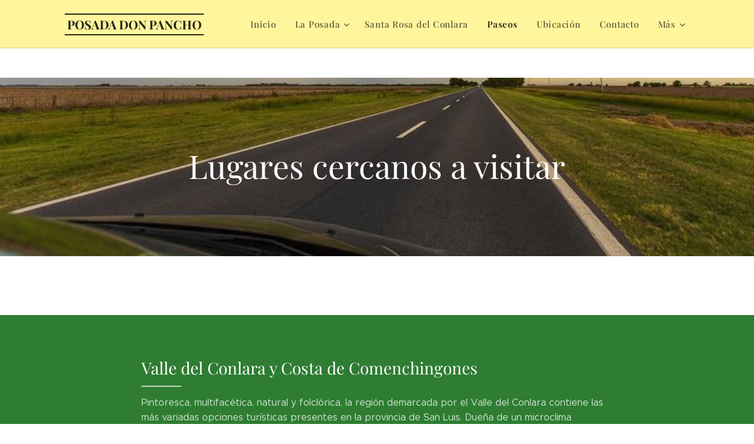

--- FILE ---
content_type: text/html; charset=UTF-8
request_url: https://www.posadadonpancho.com/paseos/
body_size: 20320
content:
<!DOCTYPE html>
<html class="no-js" prefix="og: https://ogp.me/ns#" lang="es">
<head><link rel="preconnect" href="https://duyn491kcolsw.cloudfront.net" crossorigin><link rel="preconnect" href="https://fonts.gstatic.com" crossorigin><meta charset="utf-8"><link rel="icon" href="https://duyn491kcolsw.cloudfront.net/files/2d/2di/2div3h.svg?ph=153aeaea2f" type="image/svg+xml" sizes="any"><link rel="icon" href="https://duyn491kcolsw.cloudfront.net/files/07/07f/07fzq8.svg?ph=153aeaea2f" type="image/svg+xml" sizes="16x16"><link rel="icon" href="https://duyn491kcolsw.cloudfront.net/files/1j/1j3/1j3767.ico?ph=153aeaea2f"><link rel="apple-touch-icon" href="https://duyn491kcolsw.cloudfront.net/files/1j/1j3/1j3767.ico?ph=153aeaea2f"><link rel="icon" href="https://duyn491kcolsw.cloudfront.net/files/1j/1j3/1j3767.ico?ph=153aeaea2f">
    <meta http-equiv="X-UA-Compatible" content="IE=edge">
    <title>Paseos :: PosadaDonPancho</title>
    <meta name="viewport" content="width=device-width,initial-scale=1">
    <meta name="msapplication-tap-highlight" content="no">
    
    <link href="https://duyn491kcolsw.cloudfront.net/files/0r/0rk/0rklmm.css?ph=153aeaea2f" media="print" rel="stylesheet">
    <link href="https://duyn491kcolsw.cloudfront.net/files/2e/2e5/2e5qgh.css?ph=153aeaea2f" media="screen and (min-width:100000em)" rel="stylesheet" data-type="cq" disabled>
    <link rel="stylesheet" href="https://duyn491kcolsw.cloudfront.net/files/41/41k/41kc5i.css?ph=153aeaea2f"><link rel="stylesheet" href="https://duyn491kcolsw.cloudfront.net/files/3b/3b2/3b2e8e.css?ph=153aeaea2f" media="screen and (min-width:37.5em)"><link rel="stylesheet" href="https://duyn491kcolsw.cloudfront.net/files/2v/2vp/2vpyx8.css?ph=153aeaea2f" data-wnd_color_scheme_file=""><link rel="stylesheet" href="https://duyn491kcolsw.cloudfront.net/files/34/34q/34qmjb.css?ph=153aeaea2f" data-wnd_color_scheme_desktop_file="" media="screen and (min-width:37.5em)" disabled=""><link rel="stylesheet" href="https://duyn491kcolsw.cloudfront.net/files/3e/3ez/3ezykj.css?ph=153aeaea2f" data-wnd_additive_color_file=""><link rel="stylesheet" href="https://duyn491kcolsw.cloudfront.net/files/3d/3dz/3dzb9f.css?ph=153aeaea2f" data-wnd_typography_file=""><link rel="stylesheet" href="https://duyn491kcolsw.cloudfront.net/files/01/013/0133ua.css?ph=153aeaea2f" data-wnd_typography_desktop_file="" media="screen and (min-width:37.5em)" disabled=""><script>(()=>{let e=!1;const t=()=>{if(!e&&window.innerWidth>=600){for(let e=0,t=document.querySelectorAll('head > link[href*="css"][media="screen and (min-width:37.5em)"]');e<t.length;e++)t[e].removeAttribute("disabled");e=!0}};t(),window.addEventListener("resize",t),"container"in document.documentElement.style||fetch(document.querySelector('head > link[data-type="cq"]').getAttribute("href")).then((e=>{e.text().then((e=>{const t=document.createElement("style");document.head.appendChild(t),t.appendChild(document.createTextNode(e)),import("https://duyn491kcolsw.cloudfront.net/client/js.polyfill/container-query-polyfill.modern.js").then((()=>{let e=setInterval((function(){document.body&&(document.body.classList.add("cq-polyfill-loaded"),clearInterval(e))}),100)}))}))}))})()</script>
<link rel="preload stylesheet" href="https://duyn491kcolsw.cloudfront.net/files/2m/2m8/2m8msc.css?ph=153aeaea2f" as="style"><meta name="description" content="Valle del Conlara y Costa de Comenchingones"><meta name="keywords" content=""><meta name="generator" content="Webnode 2"><meta name="apple-mobile-web-app-capable" content="no"><meta name="apple-mobile-web-app-status-bar-style" content="black"><meta name="format-detection" content="telephone=no">

<meta property="og:url" content="https://www.posadadonpancho.com/paseos/"><meta property="og:title" content="Paseos :: PosadaDonPancho"><meta property="og:type" content="article"><meta property="og:description" content="Valle del Conlara y Costa de Comenchingones"><meta property="og:site_name" content="PosadaDonPancho"><meta property="og:image" content="https://153aeaea2f.clvaw-cdnwnd.com/0e4da7da2ecc9705aa4aef2d30e661e3/200000183-37ef538eab/700/10311943_1410095285943178_1447673476290108258_n.jpg?ph=153aeaea2f"><meta property="og:article:published_time" content="2023-11-28T00:00:00+0100"><meta name="robots" content="index,follow"><link rel="canonical" href="https://www.posadadonpancho.com/paseos/"><script>window.checkAndChangeSvgColor=function(c){try{var a=document.getElementById(c);if(a){c=[["border","borderColor"],["outline","outlineColor"],["color","color"]];for(var h,b,d,f=[],e=0,m=c.length;e<m;e++)if(h=window.getComputedStyle(a)[c[e][1]].replace(/\s/g,"").match(/^rgb[a]?\(([0-9]{1,3}),([0-9]{1,3}),([0-9]{1,3})/i)){b="";for(var g=1;3>=g;g++)b+=("0"+parseInt(h[g],10).toString(16)).slice(-2);"0"===b.charAt(0)&&(d=parseInt(b.substr(0,2),16),d=Math.max(16,d),b=d.toString(16)+b.slice(-4));f.push(c[e][0]+"="+b)}if(f.length){var k=a.getAttribute("data-src"),l=k+(0>k.indexOf("?")?"?":"&")+f.join("&");a.src!=l&&(a.src=l,a.outerHTML=a.outerHTML)}}}catch(n){}};</script><script>
		window._gtmDataLayer = window._gtmDataLayer || [];
		(function(w,d,s,l,i){w[l]=w[l]||[];w[l].push({'gtm.start':new Date().getTime(),event:'gtm.js'});
		var f=d.getElementsByTagName(s)[0],j=d.createElement(s),dl=l!='dataLayer'?'&l='+l:'';
		j.async=true;j.src='https://www.googletagmanager.com/gtm.js?id='+i+dl;f.parentNode.insertBefore(j,f);})
		(window,document,'script','_gtmDataLayer','GTM-542MMSL');</script></head>
<body class="l wt-page ac-i ac-n l-boxed b-btn-r b-btn-s-l b-btn-dn b-btn-bw-1 img-d-n img-t-o img-h-z line-solid b-e-ds lbox-d c-s-n   wnd-fe"><noscript>
				<iframe
				 src="https://www.googletagmanager.com/ns.html?id=GTM-542MMSL"
				 height="0"
				 width="0"
				 style="display:none;visibility:hidden"
				 >
				 </iframe>
			</noscript>

<div class="wnd-page l-page cs-gray ac-amber t-t-fs-s t-t-fw-m t-t-sp-n t-t-d-t t-s-fs-s t-s-fw-l t-s-sp-n t-s-d-n t-p-fs-s t-p-fw-l t-p-sp-n t-h-fs-s t-h-fw-m t-h-sp-n t-bq-fs-s t-bq-fw-l t-bq-sp-n t-bq-d-q t-btn-fw-l t-nav-fw-l t-pd-fw-s t-nav-tt-n">
    <div class="l-w t cf t-19">
        <div class="l-bg cf">
            <div class="s-bg-l">
                
                
            </div>
        </div>
        <header class="l-h cf">
            <div class="sw cf">
	<div class="sw-c cf"><section data-space="true" class="s s-hn s-hn-default wnd-mt-classic wnd-na-c logo-classic sc-ml wnd-background-solid  wnd-w-default wnd-nh-m hm-hidden wnd-nav-border menu-default">
	<div class="s-w">
		<div class="s-o">

			<div class="s-bg">
                <div class="s-bg-l" style="background-color:#FFF59D">
                    
                    
                </div>
			</div>

			<div class="h-w h-f wnd-fixed">

				<div class="n-l">
					<div class="s-c menu-nav">
						<div class="logo-block">
							<div class="b b-l logo logo-borders logo-nb playfair-display wnd-logo-with-text logo-17 b-ls-s">
	<div class="b-l-c logo-content">
		<a class="b-l-link logo-link" href="/home/">

			

			

			<div class="b-l-br logo-br"></div>

			<div class="b-l-text logo-text-wrapper">
				<div class="b-l-text-w logo-text">
					<span class="b-l-text-c logo-text-cell"><b><font class="wnd-font-size-110"><font class="wnd-font-size-110">POSADA</font> <font class="wnd-font-size-110">DON</font> <font class="wnd-font-size-110">PAN</font><font class="wnd-font-size-110">CHO</font></font></b></span>
				</div>
			</div>

		</a>
	</div>
</div>
						</div>

						<div id="menu-slider">
							<div id="menu-block">
								<nav id="menu"><div class="menu-font menu-wrapper">
	<a href="#" class="menu-close" rel="nofollow" title="Close Menu"></a>
	<ul role="menubar" aria-label="Menú" class="level-1">
		<li role="none" class="wnd-homepage">
			<a class="menu-item" role="menuitem" href="/home/"><span class="menu-item-text">Inicio</span></a>
			
		</li><li role="none" class="wnd-with-submenu">
			<a class="menu-item" role="menuitem" href="/residentes/"><span class="menu-item-text">La Posada</span></a>
			<ul role="menubar" aria-label="Menú" class="level-2">
		<li role="none">
			<a class="menu-item" role="menuitem" href="/monoambiente-para-2-personas/"><span class="menu-item-text">Monoambiente para 2 personas</span></a>
			
		</li><li role="none">
			<a class="menu-item" role="menuitem" href="/cabana-para-3-personas/"><span class="menu-item-text">Cabaña para 2-3 personas</span></a>
			
		</li><li role="none">
			<a class="menu-item" role="menuitem" href="/cabana-para-4-personas/"><span class="menu-item-text">Cabaña para 4 personas</span></a>
			
		</li><li role="none">
			<a class="menu-item" role="menuitem" href="/cabana-para-6-personas/"><span class="menu-item-text">Cabaña amplia hasta 5 personas</span></a>
			
		</li><li role="none">
			<a class="menu-item" role="menuitem" href="/quincho-multiusos-con-asadores/"><span class="menu-item-text">Quincho multiusos con asadores</span></a>
			
		</li>
	</ul>
		</li><li role="none">
			<a class="menu-item" role="menuitem" href="/eventos/"><span class="menu-item-text">Santa Rosa del Conlara</span></a>
			
		</li><li role="none" class="wnd-active wnd-active-path">
			<a class="menu-item" role="menuitem" href="/paseos/"><span class="menu-item-text">Paseos</span></a>
			
		</li><li role="none">
			<a class="menu-item" role="menuitem" href="/contacto/"><span class="menu-item-text">Ubicación</span></a>
			
		</li><li role="none">
			<a class="menu-item" role="menuitem" href="/contacto2/"><span class="menu-item-text">Contacto</span></a>
			
		</li><li role="none">
			<a class="menu-item" role="menuitem" href="/reservas/"><span class="menu-item-text">Reservas</span></a>
			
		</li>
	</ul>
	<span class="more-text">Más</span>
</div></nav>
							</div>
						</div>

						<div class="cart-and-mobile">
							
							

							<div id="menu-mobile">
								<a href="#" id="menu-submit"><span></span>Menú</a>
							</div>
						</div>

					</div>
				</div>

			</div>

		</div>
	</div>
</section></div>
</div>
        </header>
        <main class="l-m cf">
            <div class="sw cf">
	<div class="sw-c cf"><section class="s s-hm s-hm-hidden wnd-h-hidden cf sc-w   hn-default"></section><section class="s s-hc s-hc-claim cf sc-m wnd-background-image  wnd-w-narrow wnd-s-high wnd-hh-auto wnd-p-cc">
	<div class="s-w cf">
		<div class="s-o cf">
			<div class="s-bg cf">
                <div class="s-bg-l wnd-background-image fx-none bgpos-bottom-center bgatt-scroll">
                    <picture><source type="image/webp" srcset="https://153aeaea2f.clvaw-cdnwnd.com/0e4da7da2ecc9705aa4aef2d30e661e3/200000272-f3fcef3fd3/700/43384932_10212545226241757_7243179186100109312_n.webp?ph=153aeaea2f 700w, https://153aeaea2f.clvaw-cdnwnd.com/0e4da7da2ecc9705aa4aef2d30e661e3/200000272-f3fcef3fd3/43384932_10212545226241757_7243179186100109312_n.webp?ph=153aeaea2f 960w, https://153aeaea2f.clvaw-cdnwnd.com/0e4da7da2ecc9705aa4aef2d30e661e3/200000272-f3fcef3fd3/43384932_10212545226241757_7243179186100109312_n.webp?ph=153aeaea2f 2x" sizes="100vw" ><img src="https://153aeaea2f.clvaw-cdnwnd.com/0e4da7da2ecc9705aa4aef2d30e661e3/200000172-e4c5ee5c17/43384932_10212545226241757_7243179186100109312_n.jpg?ph=153aeaea2f" width="960" height="639" alt="" loading="lazy" ></picture>
                    
                </div>
			</div>
			<div class="s-c cf">
				<div class="s-hc-c">
					<h1 class="s-hc-claim claim i-a"><span class="sit b claim-default claim-nb playfair-display claim-46">
	<span class="sit-w"><span class="sit-c"><font class="wnd-font-size-120">Lugares cercanos a visitar</font></span></span>
</span></h1>
				</div>
			</div>
		</div>
	</div>
</section><section class="s s-basic cf sc-m wnd-background-solid  wnd-w-narrow wnd-s-normal wnd-h-auto">
	<div class="s-w cf">
		<div class="s-o s-fs cf">
			<div class="s-bg cf">
				<div class="s-bg-l" style="background-color:#2E7D32">
                    
					
				</div>
			</div>
			<div class="s-c s-fs cf">
				<div class="ez cf wnd-no-cols">
	<div class="ez-c"><div class="b b-text cf">
	<div class="b-c b-text-c b-s b-s-t60 b-s-b60 b-cs cf"><h1>Valle del Conlara y Costa de Comenchingones</h1><p>Pintoresca, multifacética, natural y folclórica, la región demarcada por el Valle del Conlara contiene las más variadas opciones turísticas presentes en la provincia<strong style="font-size: 1rem;"> </strong>de San Luis. Dueña de un microclima privilegiado, y engalanada por un paisaje de magnífica belleza, esta zona que bordea el noreste territorial, constituye un destino irresistible donde vivenciar inimaginables experiencias. Encabezado por la deslumbrante Villa de Merlo, referencia de espectaculares espacios como Piedras Blancas,<strong style="font-size: 1rem;"> </strong>Pasos Malos y Rincón del Este, el Valle del Conlara comprende en su extensión innumerables balnearios enmarcados por frondosa vegetación y acondicionados con todos los servicios para el acampante; así como escenarios propicios para la práctica de las más aventuradas actividades deportivas, e interesantes reservorios culturales.</p><p>Por el Camino de la Costa, el cual corre a la vera de la Sierra de los Comechingones, por Ruta Provincial Nº 1, se van descubriendo encantadores pueblitos y parajes constituyentes del principal itinerario intrínseco al Valle del Conlara. Iniciando por Carpintería, Capital del Vuelo Libre; continuando por Los Molles y el magnífico balneario El Talar; llegando a Cortaderas con su imponente dique Piscu Yaco, pasando luego a Villa Elena protectora de la Cascada Esmeralda y de los puestos La Cañada, San Miguel y Balcarce; alcanzando luego Villa Larca reconocida por el majestuoso Chorro San Ignacio; y dando finalmente con Papagayos y la fantástica Reserva de Palmeras Caranday; el trayecto va colmando de sensaciones incomparables.<br>Villa del Carmen y La Punilla surgen sobre esta misma vía dando su toque característico a este circuito, cuya propuesta puede sintetizarse en apacibles caminatas, fascinantes cabalgatas, turismo de estancia, agroturismo, turismo aventura, y avistaje de cóndores.<br>Otras localidades emplazadas sobre el Valle del Conlara llaman ampliamente la atención del turista. Entre ellas vale rescatar a La Toma, Capital Nacional del Mármol Onix; a la veraniega y espiritual Renca; a la antigua y minera Concarán; y a la agropecuaria Santa Rosa del Conlara con su fenomenal Parque Bajo de Veliz.<br></p></div>
</div><div class="b-img b-img-default b b-s cf wnd-orientation-portrait wnd-type-image img-s-n" style="margin-left:21.33%;margin-right:21.33%;" id="wnd_ImageBlock_77854">
	<div class="b-img-w">
		<div class="b-img-c" style="padding-bottom:105.47%;text-align:center;">
            <picture><source type="image/webp" srcset="https://153aeaea2f.clvaw-cdnwnd.com/0e4da7da2ecc9705aa4aef2d30e661e3/200000271-9ac389ac3c/450/10311943_1410095285943178_1447673476290108258_n.webp?ph=153aeaea2f 427w, https://153aeaea2f.clvaw-cdnwnd.com/0e4da7da2ecc9705aa4aef2d30e661e3/200000271-9ac389ac3c/700/10311943_1410095285943178_1447673476290108258_n.webp?ph=153aeaea2f 664w, https://153aeaea2f.clvaw-cdnwnd.com/0e4da7da2ecc9705aa4aef2d30e661e3/200000271-9ac389ac3c/10311943_1410095285943178_1447673476290108258_n.webp?ph=153aeaea2f 750w" sizes="100vw" ><img id="wnd_ImageBlock_77854_img" src="https://153aeaea2f.clvaw-cdnwnd.com/0e4da7da2ecc9705aa4aef2d30e661e3/200000183-37ef538eab/10311943_1410095285943178_1447673476290108258_n.jpg?ph=153aeaea2f" alt="" width="750" height="791" loading="lazy" style="top:0%;left:0%;width:100%;height:100%;position:absolute;" ></picture>
			</div>
		
	</div>
</div><div class="gal-app b-gal b b-s" id="wnd_PhotoGalleryBlock_98408" data-content="{&quot;variant&quot;:&quot;default&quot;,&quot;gridCount&quot;:4,&quot;id&quot;:&quot;wnd_PhotoGalleryBlock_98408&quot;,&quot;items&quot;:[{&quot;id&quot;:200000184,&quot;title&quot;:&quot;&quot;,&quot;orientation&quot;:&quot;landscape&quot;,&quot;aspectRatio&quot;:&quot;79:54&quot;,&quot;size&quot;:{&quot;width&quot;:632,&quot;height&quot;:432},&quot;img&quot;:{&quot;mimeType&quot;:&quot;image/jpeg&quot;,&quot;src&quot;:&quot;https://153aeaea2f.clvaw-cdnwnd.com/0e4da7da2ecc9705aa4aef2d30e661e3/200000184-4980b4a7af/20161130093707cf17fdde95bdea63f4d92dad90cdfdd7.jpg?ph=153aeaea2f&quot;},&quot;sources&quot;:[{&quot;mimeType&quot;:&quot;image/jpeg&quot;,&quot;sizes&quot;:[{&quot;width&quot;:450,&quot;height&quot;:308,&quot;src&quot;:&quot;https://153aeaea2f.clvaw-cdnwnd.com/0e4da7da2ecc9705aa4aef2d30e661e3/200000184-4980b4a7af/450/20161130093707cf17fdde95bdea63f4d92dad90cdfdd7.jpg?ph=153aeaea2f&quot;},{&quot;width&quot;:632,&quot;height&quot;:432,&quot;src&quot;:&quot;https://153aeaea2f.clvaw-cdnwnd.com/0e4da7da2ecc9705aa4aef2d30e661e3/200000184-4980b4a7af/700/20161130093707cf17fdde95bdea63f4d92dad90cdfdd7.jpg?ph=153aeaea2f&quot;},{&quot;width&quot;:632,&quot;height&quot;:432,&quot;src&quot;:&quot;https://153aeaea2f.clvaw-cdnwnd.com/0e4da7da2ecc9705aa4aef2d30e661e3/200000184-4980b4a7af/20161130093707cf17fdde95bdea63f4d92dad90cdfdd7.jpg?ph=153aeaea2f&quot;}]},{&quot;mimeType&quot;:&quot;image/webp&quot;,&quot;sizes&quot;:[{&quot;width&quot;:450,&quot;height&quot;:308,&quot;src&quot;:&quot;https://153aeaea2f.clvaw-cdnwnd.com/0e4da7da2ecc9705aa4aef2d30e661e3/200000273-b24d2b24d6/450/20161130093707cf17fdde95bdea63f4d92dad90cdfdd7.webp?ph=153aeaea2f&quot;},{&quot;width&quot;:632,&quot;height&quot;:432,&quot;src&quot;:&quot;https://153aeaea2f.clvaw-cdnwnd.com/0e4da7da2ecc9705aa4aef2d30e661e3/200000273-b24d2b24d6/700/20161130093707cf17fdde95bdea63f4d92dad90cdfdd7.webp?ph=153aeaea2f&quot;},{&quot;width&quot;:632,&quot;height&quot;:432,&quot;src&quot;:&quot;https://153aeaea2f.clvaw-cdnwnd.com/0e4da7da2ecc9705aa4aef2d30e661e3/200000273-b24d2b24d6/20161130093707cf17fdde95bdea63f4d92dad90cdfdd7.webp?ph=153aeaea2f&quot;}]}]},{&quot;id&quot;:200000186,&quot;title&quot;:&quot;&quot;,&quot;orientation&quot;:&quot;landscape&quot;,&quot;aspectRatio&quot;:&quot;450:253&quot;,&quot;size&quot;:{&quot;width&quot;:1800,&quot;height&quot;:1012},&quot;img&quot;:{&quot;mimeType&quot;:&quot;image/jpeg&quot;,&quot;src&quot;:&quot;https://153aeaea2f.clvaw-cdnwnd.com/0e4da7da2ecc9705aa4aef2d30e661e3/200000186-ab278ac20f/Atardecer-en-el-Valle-del-Conlara-San-Luis-Argentina.jpg?ph=153aeaea2f&quot;},&quot;sources&quot;:[{&quot;mimeType&quot;:&quot;image/jpeg&quot;,&quot;sizes&quot;:[{&quot;width&quot;:450,&quot;height&quot;:253,&quot;src&quot;:&quot;https://153aeaea2f.clvaw-cdnwnd.com/0e4da7da2ecc9705aa4aef2d30e661e3/200000186-ab278ac20f/450/Atardecer-en-el-Valle-del-Conlara-San-Luis-Argentina.jpg?ph=153aeaea2f&quot;},{&quot;width&quot;:700,&quot;height&quot;:394,&quot;src&quot;:&quot;https://153aeaea2f.clvaw-cdnwnd.com/0e4da7da2ecc9705aa4aef2d30e661e3/200000186-ab278ac20f/700/Atardecer-en-el-Valle-del-Conlara-San-Luis-Argentina.jpg?ph=153aeaea2f&quot;},{&quot;width&quot;:1800,&quot;height&quot;:1012,&quot;src&quot;:&quot;https://153aeaea2f.clvaw-cdnwnd.com/0e4da7da2ecc9705aa4aef2d30e661e3/200000186-ab278ac20f/Atardecer-en-el-Valle-del-Conlara-San-Luis-Argentina.jpg?ph=153aeaea2f&quot;}]},{&quot;mimeType&quot;:&quot;image/webp&quot;,&quot;sizes&quot;:[{&quot;width&quot;:450,&quot;height&quot;:253,&quot;src&quot;:&quot;https://153aeaea2f.clvaw-cdnwnd.com/0e4da7da2ecc9705aa4aef2d30e661e3/200000274-7fdc97fdcc/450/Atardecer-en-el-Valle-del-Conlara-San-Luis-Argentina.webp?ph=153aeaea2f&quot;},{&quot;width&quot;:700,&quot;height&quot;:394,&quot;src&quot;:&quot;https://153aeaea2f.clvaw-cdnwnd.com/0e4da7da2ecc9705aa4aef2d30e661e3/200000274-7fdc97fdcc/700/Atardecer-en-el-Valle-del-Conlara-San-Luis-Argentina.webp?ph=153aeaea2f&quot;},{&quot;width&quot;:1800,&quot;height&quot;:1012,&quot;src&quot;:&quot;https://153aeaea2f.clvaw-cdnwnd.com/0e4da7da2ecc9705aa4aef2d30e661e3/200000274-7fdc97fdcc/Atardecer-en-el-Valle-del-Conlara-San-Luis-Argentina.webp?ph=153aeaea2f&quot;}]}]},{&quot;id&quot;:200000185,&quot;title&quot;:&quot;&quot;,&quot;orientation&quot;:&quot;landscape&quot;,&quot;aspectRatio&quot;:&quot;1024:685&quot;,&quot;size&quot;:{&quot;width&quot;:1024,&quot;height&quot;:685},&quot;img&quot;:{&quot;mimeType&quot;:&quot;image/jpeg&quot;,&quot;src&quot;:&quot;https://153aeaea2f.clvaw-cdnwnd.com/0e4da7da2ecc9705aa4aef2d30e661e3/200000185-061e107173/dique-piscu-yaco-cortaderas.jpg?ph=153aeaea2f&quot;},&quot;sources&quot;:[{&quot;mimeType&quot;:&quot;image/jpeg&quot;,&quot;sizes&quot;:[{&quot;width&quot;:450,&quot;height&quot;:301,&quot;src&quot;:&quot;https://153aeaea2f.clvaw-cdnwnd.com/0e4da7da2ecc9705aa4aef2d30e661e3/200000185-061e107173/450/dique-piscu-yaco-cortaderas.jpg?ph=153aeaea2f&quot;},{&quot;width&quot;:700,&quot;height&quot;:468,&quot;src&quot;:&quot;https://153aeaea2f.clvaw-cdnwnd.com/0e4da7da2ecc9705aa4aef2d30e661e3/200000185-061e107173/700/dique-piscu-yaco-cortaderas.jpg?ph=153aeaea2f&quot;},{&quot;width&quot;:1024,&quot;height&quot;:685,&quot;src&quot;:&quot;https://153aeaea2f.clvaw-cdnwnd.com/0e4da7da2ecc9705aa4aef2d30e661e3/200000185-061e107173/dique-piscu-yaco-cortaderas.jpg?ph=153aeaea2f&quot;}]},{&quot;mimeType&quot;:&quot;image/webp&quot;,&quot;sizes&quot;:[{&quot;width&quot;:450,&quot;height&quot;:301,&quot;src&quot;:&quot;https://153aeaea2f.clvaw-cdnwnd.com/0e4da7da2ecc9705aa4aef2d30e661e3/200000275-a6689a668c/450/dique-piscu-yaco-cortaderas.webp?ph=153aeaea2f&quot;},{&quot;width&quot;:700,&quot;height&quot;:468,&quot;src&quot;:&quot;https://153aeaea2f.clvaw-cdnwnd.com/0e4da7da2ecc9705aa4aef2d30e661e3/200000275-a6689a668c/700/dique-piscu-yaco-cortaderas.webp?ph=153aeaea2f&quot;},{&quot;width&quot;:1024,&quot;height&quot;:685,&quot;src&quot;:&quot;https://153aeaea2f.clvaw-cdnwnd.com/0e4da7da2ecc9705aa4aef2d30e661e3/200000275-a6689a668c/dique-piscu-yaco-cortaderas.webp?ph=153aeaea2f&quot;}]}]},{&quot;id&quot;:200000188,&quot;title&quot;:&quot;&quot;,&quot;orientation&quot;:&quot;landscape&quot;,&quot;aspectRatio&quot;:&quot;1600:1067&quot;,&quot;size&quot;:{&quot;width&quot;:1600,&quot;height&quot;:1067},&quot;img&quot;:{&quot;mimeType&quot;:&quot;image/jpeg&quot;,&quot;src&quot;:&quot;https://153aeaea2f.clvaw-cdnwnd.com/0e4da7da2ecc9705aa4aef2d30e661e3/200000188-af178b00d7/valle-de-conlara.jpg?ph=153aeaea2f&quot;},&quot;sources&quot;:[{&quot;mimeType&quot;:&quot;image/jpeg&quot;,&quot;sizes&quot;:[{&quot;width&quot;:450,&quot;height&quot;:300,&quot;src&quot;:&quot;https://153aeaea2f.clvaw-cdnwnd.com/0e4da7da2ecc9705aa4aef2d30e661e3/200000188-af178b00d7/450/valle-de-conlara.jpg?ph=153aeaea2f&quot;},{&quot;width&quot;:700,&quot;height&quot;:467,&quot;src&quot;:&quot;https://153aeaea2f.clvaw-cdnwnd.com/0e4da7da2ecc9705aa4aef2d30e661e3/200000188-af178b00d7/700/valle-de-conlara.jpg?ph=153aeaea2f&quot;},{&quot;width&quot;:1600,&quot;height&quot;:1067,&quot;src&quot;:&quot;https://153aeaea2f.clvaw-cdnwnd.com/0e4da7da2ecc9705aa4aef2d30e661e3/200000188-af178b00d7/valle-de-conlara.jpg?ph=153aeaea2f&quot;}]},{&quot;mimeType&quot;:&quot;image/webp&quot;,&quot;sizes&quot;:[{&quot;width&quot;:450,&quot;height&quot;:300,&quot;src&quot;:&quot;https://153aeaea2f.clvaw-cdnwnd.com/0e4da7da2ecc9705aa4aef2d30e661e3/200000276-1de821de85/450/valle-de-conlara.webp?ph=153aeaea2f&quot;},{&quot;width&quot;:700,&quot;height&quot;:467,&quot;src&quot;:&quot;https://153aeaea2f.clvaw-cdnwnd.com/0e4da7da2ecc9705aa4aef2d30e661e3/200000276-1de821de85/700/valle-de-conlara.webp?ph=153aeaea2f&quot;},{&quot;width&quot;:1600,&quot;height&quot;:1067,&quot;src&quot;:&quot;https://153aeaea2f.clvaw-cdnwnd.com/0e4da7da2ecc9705aa4aef2d30e661e3/200000276-1de821de85/valle-de-conlara.webp?ph=153aeaea2f&quot;}]}]},{&quot;id&quot;:200000187,&quot;title&quot;:&quot;&quot;,&quot;orientation&quot;:&quot;landscape&quot;,&quot;aspectRatio&quot;:&quot;4:3&quot;,&quot;size&quot;:{&quot;width&quot;:1040,&quot;height&quot;:780},&quot;img&quot;:{&quot;mimeType&quot;:&quot;image/jpeg&quot;,&quot;src&quot;:&quot;https://153aeaea2f.clvaw-cdnwnd.com/0e4da7da2ecc9705aa4aef2d30e661e3/200000187-e7b9ae8b17/WhatsApp-Image-2017-12-30-at-08.56.15.jpeg?ph=153aeaea2f&quot;},&quot;sources&quot;:[{&quot;mimeType&quot;:&quot;image/jpeg&quot;,&quot;sizes&quot;:[{&quot;width&quot;:450,&quot;height&quot;:338,&quot;src&quot;:&quot;https://153aeaea2f.clvaw-cdnwnd.com/0e4da7da2ecc9705aa4aef2d30e661e3/200000187-e7b9ae8b17/450/WhatsApp-Image-2017-12-30-at-08.56.15.jpeg?ph=153aeaea2f&quot;},{&quot;width&quot;:700,&quot;height&quot;:525,&quot;src&quot;:&quot;https://153aeaea2f.clvaw-cdnwnd.com/0e4da7da2ecc9705aa4aef2d30e661e3/200000187-e7b9ae8b17/700/WhatsApp-Image-2017-12-30-at-08.56.15.jpeg?ph=153aeaea2f&quot;},{&quot;width&quot;:1040,&quot;height&quot;:780,&quot;src&quot;:&quot;https://153aeaea2f.clvaw-cdnwnd.com/0e4da7da2ecc9705aa4aef2d30e661e3/200000187-e7b9ae8b17/WhatsApp-Image-2017-12-30-at-08.56.15.jpeg?ph=153aeaea2f&quot;}]},{&quot;mimeType&quot;:&quot;image/webp&quot;,&quot;sizes&quot;:[{&quot;width&quot;:450,&quot;height&quot;:338,&quot;src&quot;:&quot;https://153aeaea2f.clvaw-cdnwnd.com/0e4da7da2ecc9705aa4aef2d30e661e3/200000277-eb371eb375/450/WhatsApp-Image-2017-12-30-at-08.56.15.webp?ph=153aeaea2f&quot;},{&quot;width&quot;:700,&quot;height&quot;:525,&quot;src&quot;:&quot;https://153aeaea2f.clvaw-cdnwnd.com/0e4da7da2ecc9705aa4aef2d30e661e3/200000277-eb371eb375/700/WhatsApp-Image-2017-12-30-at-08.56.15.webp?ph=153aeaea2f&quot;},{&quot;width&quot;:1040,&quot;height&quot;:780,&quot;src&quot;:&quot;https://153aeaea2f.clvaw-cdnwnd.com/0e4da7da2ecc9705aa4aef2d30e661e3/200000277-eb371eb375/WhatsApp-Image-2017-12-30-at-08.56.15.webp?ph=153aeaea2f&quot;}]}]},{&quot;id&quot;:200000189,&quot;title&quot;:&quot;&quot;,&quot;orientation&quot;:&quot;landscape&quot;,&quot;aspectRatio&quot;:&quot;314:155&quot;,&quot;size&quot;:{&quot;width&quot;:1256,&quot;height&quot;:620},&quot;img&quot;:{&quot;mimeType&quot;:&quot;image/jpeg&quot;,&quot;src&quot;:&quot;https://153aeaea2f.clvaw-cdnwnd.com/0e4da7da2ecc9705aa4aef2d30e661e3/200000189-43a37449d2/B1l2VNcAml_1256x620.jpg?ph=153aeaea2f&quot;},&quot;sources&quot;:[{&quot;mimeType&quot;:&quot;image/jpeg&quot;,&quot;sizes&quot;:[{&quot;width&quot;:450,&quot;height&quot;:222,&quot;src&quot;:&quot;https://153aeaea2f.clvaw-cdnwnd.com/0e4da7da2ecc9705aa4aef2d30e661e3/200000189-43a37449d2/450/B1l2VNcAml_1256x620.jpg?ph=153aeaea2f&quot;},{&quot;width&quot;:700,&quot;height&quot;:346,&quot;src&quot;:&quot;https://153aeaea2f.clvaw-cdnwnd.com/0e4da7da2ecc9705aa4aef2d30e661e3/200000189-43a37449d2/700/B1l2VNcAml_1256x620.jpg?ph=153aeaea2f&quot;},{&quot;width&quot;:1256,&quot;height&quot;:620,&quot;src&quot;:&quot;https://153aeaea2f.clvaw-cdnwnd.com/0e4da7da2ecc9705aa4aef2d30e661e3/200000189-43a37449d2/B1l2VNcAml_1256x620.jpg?ph=153aeaea2f&quot;}]},{&quot;mimeType&quot;:&quot;image/webp&quot;,&quot;sizes&quot;:[{&quot;width&quot;:450,&quot;height&quot;:222,&quot;src&quot;:&quot;https://153aeaea2f.clvaw-cdnwnd.com/0e4da7da2ecc9705aa4aef2d30e661e3/200000278-bb246bb24b/450/B1l2VNcAml_1256x620.webp?ph=153aeaea2f&quot;},{&quot;width&quot;:700,&quot;height&quot;:346,&quot;src&quot;:&quot;https://153aeaea2f.clvaw-cdnwnd.com/0e4da7da2ecc9705aa4aef2d30e661e3/200000278-bb246bb24b/700/B1l2VNcAml_1256x620.webp?ph=153aeaea2f&quot;},{&quot;width&quot;:1256,&quot;height&quot;:620,&quot;src&quot;:&quot;https://153aeaea2f.clvaw-cdnwnd.com/0e4da7da2ecc9705aa4aef2d30e661e3/200000278-bb246bb24b/B1l2VNcAml_1256x620.webp?ph=153aeaea2f&quot;}]}]},{&quot;id&quot;:200000190,&quot;title&quot;:&quot;&quot;,&quot;orientation&quot;:&quot;landscape&quot;,&quot;aspectRatio&quot;:&quot;1600:1067&quot;,&quot;size&quot;:{&quot;width&quot;:1600,&quot;height&quot;:1067},&quot;img&quot;:{&quot;mimeType&quot;:&quot;image/jpeg&quot;,&quot;src&quot;:&quot;https://153aeaea2f.clvaw-cdnwnd.com/0e4da7da2ecc9705aa4aef2d30e661e3/200000190-ec968ed9b8/valle-de-conlara-7.jpg?ph=153aeaea2f&quot;},&quot;sources&quot;:[{&quot;mimeType&quot;:&quot;image/jpeg&quot;,&quot;sizes&quot;:[{&quot;width&quot;:450,&quot;height&quot;:300,&quot;src&quot;:&quot;https://153aeaea2f.clvaw-cdnwnd.com/0e4da7da2ecc9705aa4aef2d30e661e3/200000190-ec968ed9b8/450/valle-de-conlara-7.jpg?ph=153aeaea2f&quot;},{&quot;width&quot;:700,&quot;height&quot;:467,&quot;src&quot;:&quot;https://153aeaea2f.clvaw-cdnwnd.com/0e4da7da2ecc9705aa4aef2d30e661e3/200000190-ec968ed9b8/700/valle-de-conlara-7.jpg?ph=153aeaea2f&quot;},{&quot;width&quot;:1600,&quot;height&quot;:1067,&quot;src&quot;:&quot;https://153aeaea2f.clvaw-cdnwnd.com/0e4da7da2ecc9705aa4aef2d30e661e3/200000190-ec968ed9b8/valle-de-conlara-7.jpg?ph=153aeaea2f&quot;}]},{&quot;mimeType&quot;:&quot;image/webp&quot;,&quot;sizes&quot;:[{&quot;width&quot;:450,&quot;height&quot;:300,&quot;src&quot;:&quot;https://153aeaea2f.clvaw-cdnwnd.com/0e4da7da2ecc9705aa4aef2d30e661e3/200000279-db808db80c/450/valle-de-conlara-7.webp?ph=153aeaea2f&quot;},{&quot;width&quot;:700,&quot;height&quot;:467,&quot;src&quot;:&quot;https://153aeaea2f.clvaw-cdnwnd.com/0e4da7da2ecc9705aa4aef2d30e661e3/200000279-db808db80c/700/valle-de-conlara-7.webp?ph=153aeaea2f&quot;},{&quot;width&quot;:1600,&quot;height&quot;:1067,&quot;src&quot;:&quot;https://153aeaea2f.clvaw-cdnwnd.com/0e4da7da2ecc9705aa4aef2d30e661e3/200000279-db808db80c/valle-de-conlara-7.webp?ph=153aeaea2f&quot;}]}]},{&quot;id&quot;:200000191,&quot;title&quot;:&quot;&quot;,&quot;orientation&quot;:&quot;landscape&quot;,&quot;aspectRatio&quot;:&quot;1436:805&quot;,&quot;size&quot;:{&quot;width&quot;:1436,&quot;height&quot;:805},&quot;img&quot;:{&quot;mimeType&quot;:&quot;image/jpeg&quot;,&quot;src&quot;:&quot;https://153aeaea2f.clvaw-cdnwnd.com/0e4da7da2ecc9705aa4aef2d30e661e3/200000191-534e65442d/villa-elena-arroyo2.jpg?ph=153aeaea2f&quot;},&quot;sources&quot;:[{&quot;mimeType&quot;:&quot;image/jpeg&quot;,&quot;sizes&quot;:[{&quot;width&quot;:450,&quot;height&quot;:252,&quot;src&quot;:&quot;https://153aeaea2f.clvaw-cdnwnd.com/0e4da7da2ecc9705aa4aef2d30e661e3/200000191-534e65442d/450/villa-elena-arroyo2.jpg?ph=153aeaea2f&quot;},{&quot;width&quot;:700,&quot;height&quot;:392,&quot;src&quot;:&quot;https://153aeaea2f.clvaw-cdnwnd.com/0e4da7da2ecc9705aa4aef2d30e661e3/200000191-534e65442d/700/villa-elena-arroyo2.jpg?ph=153aeaea2f&quot;},{&quot;width&quot;:1436,&quot;height&quot;:805,&quot;src&quot;:&quot;https://153aeaea2f.clvaw-cdnwnd.com/0e4da7da2ecc9705aa4aef2d30e661e3/200000191-534e65442d/villa-elena-arroyo2.jpg?ph=153aeaea2f&quot;}]},{&quot;mimeType&quot;:&quot;image/webp&quot;,&quot;sizes&quot;:[{&quot;width&quot;:450,&quot;height&quot;:252,&quot;src&quot;:&quot;https://153aeaea2f.clvaw-cdnwnd.com/0e4da7da2ecc9705aa4aef2d30e661e3/200000280-0d97b0d97e/450/villa-elena-arroyo2.webp?ph=153aeaea2f&quot;},{&quot;width&quot;:700,&quot;height&quot;:392,&quot;src&quot;:&quot;https://153aeaea2f.clvaw-cdnwnd.com/0e4da7da2ecc9705aa4aef2d30e661e3/200000280-0d97b0d97e/700/villa-elena-arroyo2.webp?ph=153aeaea2f&quot;},{&quot;width&quot;:1436,&quot;height&quot;:805,&quot;src&quot;:&quot;https://153aeaea2f.clvaw-cdnwnd.com/0e4da7da2ecc9705aa4aef2d30e661e3/200000280-0d97b0d97e/villa-elena-arroyo2.webp?ph=153aeaea2f&quot;}]}]}]}">
</div><div class="b b-text cf">
	<div class="b-c b-text-c b-s b-s-t60 b-s-b60 b-cs cf"><h1><font class="wnd-font-size-90">Valle de Traslasierra</font></h1><p>Se presenta como una región tranquila, situada al oeste de la capital cordobesa. Sus playas de aguas claras, cauce arenoso y un especial microclima, bondadoso para las afecciones respiratorias, permiten disfrutar libremente en cualquier época del año.&nbsp;</p><p>Desde la Villa de Merlo se puede seguir la ruta yendo hacia el Algarrobo Abuelo, se ve un Boulevard que dice "camino a La Paz". Tomándolo hacia el norte se comienza a recorrer el bello paisaje que ofrece el circuito de traslasierra. Si se sacan una foto de un lado del arroyo Piedra Blanca estarán en la provincia de San Luis, cruzando dicho arroyo, estarán en la provincia de Córdoba.</p>Ya en territorio Cordobés, una serie de pueblitos encantadores deslumbran: Cruz de Caña con sus artesanos en madera, Quebracho Ladeado con aires de descanso, Las Chacras y su Museo del libro que atesora incunables obras. La Paz con su tradicional plaza, la iglesia y su oficina de informes turísticos donde se puede consultar los circuitos turísticos y gastronomía. Desde el centro de La Paz hacia la Sierra, la visita obligada es llegar a Loma Bola y subir las estaciones del vía crucis. Ya en la cima hay vistas panorámicas del valle y la sierra. Este circuito es ideal para realizar caminatas, conocer artesanos, el museo de piedras, y finalmente saborear tortas galesas acompañadas de un rico té. Desde La Paz se comienza a ver la vegetación más exuberante y si no hubiera sequía, se pueden ver cursos de agua que bajan por las laderas de la montaña.<br>Siguiendo por el mismo camino, se pasa por los pueblos de Luyaba, La Población , las casas estilo inglés en Yacanto y descubrirán el encanto pueblerino de San Javier con su añosa arboleda.<br>Toda esta zona dispone de distintas propuestas de actividades de turismo alternativo como cabalgatas, mountain bike y para los más audaces trekking hasta el Cerro Champaquí. Las Tapias es donde podemos elegir visitar la Ciudad de Villa Dolores o seguir al Norte hacia Mina Clavero, pasando por Villa de Las Rosas, Dique la Viña, Nono hasta llegar a la villa turística de Mina Clavero. En Nono, no dejen de visitar el Museo de Rocsen, lugar donde encontrarán interesantes piezas que te remontarán a épocas anteriores.
</div>
</div><div class="b-img b-img-lightbox b b-s cf wnd-orientation-portrait wnd-type-image img-s-n" style="margin-left:30.56%;margin-right:30.56%;" id="wnd_ImageBlock_462360">
	<a class="litebox b-img-a" href="https://153aeaea2f.clvaw-cdnwnd.com/0e4da7da2ecc9705aa4aef2d30e661e3/200000192-bdb97beb50/Mapa_Valle_Traslasierra_Prov_Cordoba_Argentina.gif?ph=153aeaea2f" width="400" height="636" title="">
		<div class="b-img-w">
			<div class="b-img-c" style="padding-bottom:159%;text-align:center;">
                <picture><source type="image/jpeg" srcset="https://153aeaea2f.clvaw-cdnwnd.com/0e4da7da2ecc9705aa4aef2d30e661e3/200000192-bdb97beb50/450/Mapa_Valle_Traslasierra_Prov_Cordoba_Argentina.gif?ph=153aeaea2f 283w, https://153aeaea2f.clvaw-cdnwnd.com/0e4da7da2ecc9705aa4aef2d30e661e3/200000192-bdb97beb50/700/Mapa_Valle_Traslasierra_Prov_Cordoba_Argentina.gif?ph=153aeaea2f 400w, https://153aeaea2f.clvaw-cdnwnd.com/0e4da7da2ecc9705aa4aef2d30e661e3/200000192-bdb97beb50/Mapa_Valle_Traslasierra_Prov_Cordoba_Argentina.gif?ph=153aeaea2f 400w" sizes="100vw" ><img id="wnd_ImageBlock_462360_img" src="https://153aeaea2f.clvaw-cdnwnd.com/0e4da7da2ecc9705aa4aef2d30e661e3/200000192-bdb97beb50/Mapa_Valle_Traslasierra_Prov_Cordoba_Argentina.gif?ph=153aeaea2f" alt="" width="400" height="636" loading="lazy" style="top:0%;left:0%;width:100%;height:100%;position:absolute;" ></picture>
				</div>
			
		</div>
	</a>
</div><div class="gal-app b-gal b b-s" id="wnd_PhotoGalleryBlock_20203" data-content="{&quot;variant&quot;:&quot;default&quot;,&quot;gridCount&quot;:4,&quot;id&quot;:&quot;wnd_PhotoGalleryBlock_20203&quot;,&quot;items&quot;:[{&quot;id&quot;:200000194,&quot;title&quot;:&quot;&quot;,&quot;orientation&quot;:&quot;landscape&quot;,&quot;aspectRatio&quot;:&quot;4:3&quot;,&quot;size&quot;:{&quot;width&quot;:900,&quot;height&quot;:675},&quot;img&quot;:{&quot;mimeType&quot;:&quot;image/jpeg&quot;,&quot;src&quot;:&quot;https://153aeaea2f.clvaw-cdnwnd.com/0e4da7da2ecc9705aa4aef2d30e661e3/200000194-2463b25667/arbol.jpg?ph=153aeaea2f&quot;},&quot;sources&quot;:[{&quot;mimeType&quot;:&quot;image/jpeg&quot;,&quot;sizes&quot;:[{&quot;width&quot;:450,&quot;height&quot;:338,&quot;src&quot;:&quot;https://153aeaea2f.clvaw-cdnwnd.com/0e4da7da2ecc9705aa4aef2d30e661e3/200000194-2463b25667/450/arbol.jpg?ph=153aeaea2f&quot;},{&quot;width&quot;:700,&quot;height&quot;:525,&quot;src&quot;:&quot;https://153aeaea2f.clvaw-cdnwnd.com/0e4da7da2ecc9705aa4aef2d30e661e3/200000194-2463b25667/700/arbol.jpg?ph=153aeaea2f&quot;},{&quot;width&quot;:900,&quot;height&quot;:675,&quot;src&quot;:&quot;https://153aeaea2f.clvaw-cdnwnd.com/0e4da7da2ecc9705aa4aef2d30e661e3/200000194-2463b25667/arbol.jpg?ph=153aeaea2f&quot;}]},{&quot;mimeType&quot;:&quot;image/webp&quot;,&quot;sizes&quot;:[{&quot;width&quot;:450,&quot;height&quot;:338,&quot;src&quot;:&quot;https://153aeaea2f.clvaw-cdnwnd.com/0e4da7da2ecc9705aa4aef2d30e661e3/200000281-d2ec5d2ec9/450/arbol.webp?ph=153aeaea2f&quot;},{&quot;width&quot;:700,&quot;height&quot;:525,&quot;src&quot;:&quot;https://153aeaea2f.clvaw-cdnwnd.com/0e4da7da2ecc9705aa4aef2d30e661e3/200000281-d2ec5d2ec9/700/arbol.webp?ph=153aeaea2f&quot;},{&quot;width&quot;:900,&quot;height&quot;:675,&quot;src&quot;:&quot;https://153aeaea2f.clvaw-cdnwnd.com/0e4da7da2ecc9705aa4aef2d30e661e3/200000281-d2ec5d2ec9/arbol.webp?ph=153aeaea2f&quot;}]}]},{&quot;id&quot;:200000195,&quot;title&quot;:&quot;&quot;,&quot;orientation&quot;:&quot;landscape&quot;,&quot;aspectRatio&quot;:&quot;4:3&quot;,&quot;size&quot;:{&quot;width&quot;:900,&quot;height&quot;:675},&quot;img&quot;:{&quot;mimeType&quot;:&quot;image/jpeg&quot;,&quot;src&quot;:&quot;https://153aeaea2f.clvaw-cdnwnd.com/0e4da7da2ecc9705aa4aef2d30e661e3/200000195-255d22659d/arroyo.jpg?ph=153aeaea2f&quot;},&quot;sources&quot;:[{&quot;mimeType&quot;:&quot;image/jpeg&quot;,&quot;sizes&quot;:[{&quot;width&quot;:450,&quot;height&quot;:338,&quot;src&quot;:&quot;https://153aeaea2f.clvaw-cdnwnd.com/0e4da7da2ecc9705aa4aef2d30e661e3/200000195-255d22659d/450/arroyo.jpg?ph=153aeaea2f&quot;},{&quot;width&quot;:700,&quot;height&quot;:525,&quot;src&quot;:&quot;https://153aeaea2f.clvaw-cdnwnd.com/0e4da7da2ecc9705aa4aef2d30e661e3/200000195-255d22659d/700/arroyo.jpg?ph=153aeaea2f&quot;},{&quot;width&quot;:900,&quot;height&quot;:675,&quot;src&quot;:&quot;https://153aeaea2f.clvaw-cdnwnd.com/0e4da7da2ecc9705aa4aef2d30e661e3/200000195-255d22659d/arroyo.jpg?ph=153aeaea2f&quot;}]},{&quot;mimeType&quot;:&quot;image/webp&quot;,&quot;sizes&quot;:[{&quot;width&quot;:450,&quot;height&quot;:338,&quot;src&quot;:&quot;https://153aeaea2f.clvaw-cdnwnd.com/0e4da7da2ecc9705aa4aef2d30e661e3/200000282-942c9942cc/450/arroyo.webp?ph=153aeaea2f&quot;},{&quot;width&quot;:700,&quot;height&quot;:525,&quot;src&quot;:&quot;https://153aeaea2f.clvaw-cdnwnd.com/0e4da7da2ecc9705aa4aef2d30e661e3/200000282-942c9942cc/700/arroyo.webp?ph=153aeaea2f&quot;},{&quot;width&quot;:900,&quot;height&quot;:675,&quot;src&quot;:&quot;https://153aeaea2f.clvaw-cdnwnd.com/0e4da7da2ecc9705aa4aef2d30e661e3/200000282-942c9942cc/arroyo.webp?ph=153aeaea2f&quot;}]}]},{&quot;id&quot;:200000193,&quot;title&quot;:&quot;&quot;,&quot;orientation&quot;:&quot;landscape&quot;,&quot;aspectRatio&quot;:&quot;4:3&quot;,&quot;size&quot;:{&quot;width&quot;:900,&quot;height&quot;:675},&quot;img&quot;:{&quot;mimeType&quot;:&quot;image/jpeg&quot;,&quot;src&quot;:&quot;https://153aeaea2f.clvaw-cdnwnd.com/0e4da7da2ecc9705aa4aef2d30e661e3/200000193-16bf917b8a/iglesia%201.jpg?ph=153aeaea2f&quot;},&quot;sources&quot;:[{&quot;mimeType&quot;:&quot;image/jpeg&quot;,&quot;sizes&quot;:[{&quot;width&quot;:450,&quot;height&quot;:338,&quot;src&quot;:&quot;https://153aeaea2f.clvaw-cdnwnd.com/0e4da7da2ecc9705aa4aef2d30e661e3/200000193-16bf917b8a/450/iglesia%201.jpg?ph=153aeaea2f&quot;},{&quot;width&quot;:700,&quot;height&quot;:525,&quot;src&quot;:&quot;https://153aeaea2f.clvaw-cdnwnd.com/0e4da7da2ecc9705aa4aef2d30e661e3/200000193-16bf917b8a/700/iglesia%201.jpg?ph=153aeaea2f&quot;},{&quot;width&quot;:900,&quot;height&quot;:675,&quot;src&quot;:&quot;https://153aeaea2f.clvaw-cdnwnd.com/0e4da7da2ecc9705aa4aef2d30e661e3/200000193-16bf917b8a/iglesia%201.jpg?ph=153aeaea2f&quot;}]},{&quot;mimeType&quot;:&quot;image/webp&quot;,&quot;sizes&quot;:[{&quot;width&quot;:450,&quot;height&quot;:338,&quot;src&quot;:&quot;https://153aeaea2f.clvaw-cdnwnd.com/0e4da7da2ecc9705aa4aef2d30e661e3/200000283-60fc560fc9/450/iglesia%201.webp?ph=153aeaea2f&quot;},{&quot;width&quot;:700,&quot;height&quot;:525,&quot;src&quot;:&quot;https://153aeaea2f.clvaw-cdnwnd.com/0e4da7da2ecc9705aa4aef2d30e661e3/200000283-60fc560fc9/700/iglesia%201.webp?ph=153aeaea2f&quot;},{&quot;width&quot;:900,&quot;height&quot;:675,&quot;src&quot;:&quot;https://153aeaea2f.clvaw-cdnwnd.com/0e4da7da2ecc9705aa4aef2d30e661e3/200000283-60fc560fc9/iglesia%201.webp?ph=153aeaea2f&quot;}]}]},{&quot;id&quot;:200000196,&quot;title&quot;:&quot;&quot;,&quot;orientation&quot;:&quot;landscape&quot;,&quot;aspectRatio&quot;:&quot;4:3&quot;,&quot;size&quot;:{&quot;width&quot;:900,&quot;height&quot;:675},&quot;img&quot;:{&quot;mimeType&quot;:&quot;image/jpeg&quot;,&quot;src&quot;:&quot;https://153aeaea2f.clvaw-cdnwnd.com/0e4da7da2ecc9705aa4aef2d30e661e3/200000196-728a373828/iglesia.jpg?ph=153aeaea2f&quot;},&quot;sources&quot;:[{&quot;mimeType&quot;:&quot;image/jpeg&quot;,&quot;sizes&quot;:[{&quot;width&quot;:450,&quot;height&quot;:338,&quot;src&quot;:&quot;https://153aeaea2f.clvaw-cdnwnd.com/0e4da7da2ecc9705aa4aef2d30e661e3/200000196-728a373828/450/iglesia.jpg?ph=153aeaea2f&quot;},{&quot;width&quot;:700,&quot;height&quot;:525,&quot;src&quot;:&quot;https://153aeaea2f.clvaw-cdnwnd.com/0e4da7da2ecc9705aa4aef2d30e661e3/200000196-728a373828/700/iglesia.jpg?ph=153aeaea2f&quot;},{&quot;width&quot;:900,&quot;height&quot;:675,&quot;src&quot;:&quot;https://153aeaea2f.clvaw-cdnwnd.com/0e4da7da2ecc9705aa4aef2d30e661e3/200000196-728a373828/iglesia.jpg?ph=153aeaea2f&quot;}]},{&quot;mimeType&quot;:&quot;image/webp&quot;,&quot;sizes&quot;:[{&quot;width&quot;:450,&quot;height&quot;:338,&quot;src&quot;:&quot;https://153aeaea2f.clvaw-cdnwnd.com/0e4da7da2ecc9705aa4aef2d30e661e3/200000284-0bfa80bfab/450/iglesia.webp?ph=153aeaea2f&quot;},{&quot;width&quot;:700,&quot;height&quot;:525,&quot;src&quot;:&quot;https://153aeaea2f.clvaw-cdnwnd.com/0e4da7da2ecc9705aa4aef2d30e661e3/200000284-0bfa80bfab/700/iglesia.webp?ph=153aeaea2f&quot;},{&quot;width&quot;:900,&quot;height&quot;:675,&quot;src&quot;:&quot;https://153aeaea2f.clvaw-cdnwnd.com/0e4da7da2ecc9705aa4aef2d30e661e3/200000284-0bfa80bfab/iglesia.webp?ph=153aeaea2f&quot;}]}]},{&quot;id&quot;:200000200,&quot;title&quot;:&quot;&quot;,&quot;orientation&quot;:&quot;landscape&quot;,&quot;aspectRatio&quot;:&quot;4:3&quot;,&quot;size&quot;:{&quot;width&quot;:900,&quot;height&quot;:675},&quot;img&quot;:{&quot;mimeType&quot;:&quot;image/jpeg&quot;,&quot;src&quot;:&quot;https://153aeaea2f.clvaw-cdnwnd.com/0e4da7da2ecc9705aa4aef2d30e661e3/200000200-023b603309/info-turista.jpg?ph=153aeaea2f&quot;},&quot;sources&quot;:[{&quot;mimeType&quot;:&quot;image/jpeg&quot;,&quot;sizes&quot;:[{&quot;width&quot;:450,&quot;height&quot;:338,&quot;src&quot;:&quot;https://153aeaea2f.clvaw-cdnwnd.com/0e4da7da2ecc9705aa4aef2d30e661e3/200000200-023b603309/450/info-turista.jpg?ph=153aeaea2f&quot;},{&quot;width&quot;:700,&quot;height&quot;:525,&quot;src&quot;:&quot;https://153aeaea2f.clvaw-cdnwnd.com/0e4da7da2ecc9705aa4aef2d30e661e3/200000200-023b603309/700/info-turista.jpg?ph=153aeaea2f&quot;},{&quot;width&quot;:900,&quot;height&quot;:675,&quot;src&quot;:&quot;https://153aeaea2f.clvaw-cdnwnd.com/0e4da7da2ecc9705aa4aef2d30e661e3/200000200-023b603309/info-turista.jpg?ph=153aeaea2f&quot;}]},{&quot;mimeType&quot;:&quot;image/webp&quot;,&quot;sizes&quot;:[{&quot;width&quot;:450,&quot;height&quot;:338,&quot;src&quot;:&quot;https://153aeaea2f.clvaw-cdnwnd.com/0e4da7da2ecc9705aa4aef2d30e661e3/200000285-8c2e68c2ea/450/info-turista.webp?ph=153aeaea2f&quot;},{&quot;width&quot;:700,&quot;height&quot;:525,&quot;src&quot;:&quot;https://153aeaea2f.clvaw-cdnwnd.com/0e4da7da2ecc9705aa4aef2d30e661e3/200000285-8c2e68c2ea/700/info-turista.webp?ph=153aeaea2f&quot;},{&quot;width&quot;:900,&quot;height&quot;:675,&quot;src&quot;:&quot;https://153aeaea2f.clvaw-cdnwnd.com/0e4da7da2ecc9705aa4aef2d30e661e3/200000285-8c2e68c2ea/info-turista.webp?ph=153aeaea2f&quot;}]}]},{&quot;id&quot;:200000197,&quot;title&quot;:&quot;&quot;,&quot;orientation&quot;:&quot;landscape&quot;,&quot;aspectRatio&quot;:&quot;4:3&quot;,&quot;size&quot;:{&quot;width&quot;:900,&quot;height&quot;:675},&quot;img&quot;:{&quot;mimeType&quot;:&quot;image/jpeg&quot;,&quot;src&quot;:&quot;https://153aeaea2f.clvaw-cdnwnd.com/0e4da7da2ecc9705aa4aef2d30e661e3/200000197-7c4db7d41f/lago-dique-subnivelador.jpg?ph=153aeaea2f&quot;},&quot;sources&quot;:[{&quot;mimeType&quot;:&quot;image/jpeg&quot;,&quot;sizes&quot;:[{&quot;width&quot;:450,&quot;height&quot;:338,&quot;src&quot;:&quot;https://153aeaea2f.clvaw-cdnwnd.com/0e4da7da2ecc9705aa4aef2d30e661e3/200000197-7c4db7d41f/450/lago-dique-subnivelador.jpg?ph=153aeaea2f&quot;},{&quot;width&quot;:700,&quot;height&quot;:525,&quot;src&quot;:&quot;https://153aeaea2f.clvaw-cdnwnd.com/0e4da7da2ecc9705aa4aef2d30e661e3/200000197-7c4db7d41f/700/lago-dique-subnivelador.jpg?ph=153aeaea2f&quot;},{&quot;width&quot;:900,&quot;height&quot;:675,&quot;src&quot;:&quot;https://153aeaea2f.clvaw-cdnwnd.com/0e4da7da2ecc9705aa4aef2d30e661e3/200000197-7c4db7d41f/lago-dique-subnivelador.jpg?ph=153aeaea2f&quot;}]},{&quot;mimeType&quot;:&quot;image/webp&quot;,&quot;sizes&quot;:[{&quot;width&quot;:450,&quot;height&quot;:338,&quot;src&quot;:&quot;https://153aeaea2f.clvaw-cdnwnd.com/0e4da7da2ecc9705aa4aef2d30e661e3/200000286-b3583b3586/450/lago-dique-subnivelador.webp?ph=153aeaea2f&quot;},{&quot;width&quot;:700,&quot;height&quot;:525,&quot;src&quot;:&quot;https://153aeaea2f.clvaw-cdnwnd.com/0e4da7da2ecc9705aa4aef2d30e661e3/200000286-b3583b3586/700/lago-dique-subnivelador.webp?ph=153aeaea2f&quot;},{&quot;width&quot;:900,&quot;height&quot;:675,&quot;src&quot;:&quot;https://153aeaea2f.clvaw-cdnwnd.com/0e4da7da2ecc9705aa4aef2d30e661e3/200000286-b3583b3586/lago-dique-subnivelador.webp?ph=153aeaea2f&quot;}]}]},{&quot;id&quot;:200000198,&quot;title&quot;:&quot;&quot;,&quot;orientation&quot;:&quot;landscape&quot;,&quot;aspectRatio&quot;:&quot;4:3&quot;,&quot;size&quot;:{&quot;width&quot;:900,&quot;height&quot;:675},&quot;img&quot;:{&quot;mimeType&quot;:&quot;image/jpeg&quot;,&quot;src&quot;:&quot;https://153aeaea2f.clvaw-cdnwnd.com/0e4da7da2ecc9705aa4aef2d30e661e3/200000198-e3ccce4c52/loma-bola.jpg?ph=153aeaea2f&quot;},&quot;sources&quot;:[{&quot;mimeType&quot;:&quot;image/jpeg&quot;,&quot;sizes&quot;:[{&quot;width&quot;:450,&quot;height&quot;:338,&quot;src&quot;:&quot;https://153aeaea2f.clvaw-cdnwnd.com/0e4da7da2ecc9705aa4aef2d30e661e3/200000198-e3ccce4c52/450/loma-bola.jpg?ph=153aeaea2f&quot;},{&quot;width&quot;:700,&quot;height&quot;:525,&quot;src&quot;:&quot;https://153aeaea2f.clvaw-cdnwnd.com/0e4da7da2ecc9705aa4aef2d30e661e3/200000198-e3ccce4c52/700/loma-bola.jpg?ph=153aeaea2f&quot;},{&quot;width&quot;:900,&quot;height&quot;:675,&quot;src&quot;:&quot;https://153aeaea2f.clvaw-cdnwnd.com/0e4da7da2ecc9705aa4aef2d30e661e3/200000198-e3ccce4c52/loma-bola.jpg?ph=153aeaea2f&quot;}]},{&quot;mimeType&quot;:&quot;image/webp&quot;,&quot;sizes&quot;:[{&quot;width&quot;:450,&quot;height&quot;:338,&quot;src&quot;:&quot;https://153aeaea2f.clvaw-cdnwnd.com/0e4da7da2ecc9705aa4aef2d30e661e3/200000287-79cbf79cc3/450/loma-bola.webp?ph=153aeaea2f&quot;},{&quot;width&quot;:700,&quot;height&quot;:525,&quot;src&quot;:&quot;https://153aeaea2f.clvaw-cdnwnd.com/0e4da7da2ecc9705aa4aef2d30e661e3/200000287-79cbf79cc3/700/loma-bola.webp?ph=153aeaea2f&quot;},{&quot;width&quot;:900,&quot;height&quot;:675,&quot;src&quot;:&quot;https://153aeaea2f.clvaw-cdnwnd.com/0e4da7da2ecc9705aa4aef2d30e661e3/200000287-79cbf79cc3/loma-bola.webp?ph=153aeaea2f&quot;}]}]},{&quot;id&quot;:200000199,&quot;title&quot;:&quot;&quot;,&quot;orientation&quot;:&quot;landscape&quot;,&quot;aspectRatio&quot;:&quot;4:3&quot;,&quot;size&quot;:{&quot;width&quot;:900,&quot;height&quot;:675},&quot;img&quot;:{&quot;mimeType&quot;:&quot;image/jpeg&quot;,&quot;src&quot;:&quot;https://153aeaea2f.clvaw-cdnwnd.com/0e4da7da2ecc9705aa4aef2d30e661e3/200000199-3ec253fbb8/plaza-las-rosas.jpg?ph=153aeaea2f&quot;},&quot;sources&quot;:[{&quot;mimeType&quot;:&quot;image/jpeg&quot;,&quot;sizes&quot;:[{&quot;width&quot;:450,&quot;height&quot;:338,&quot;src&quot;:&quot;https://153aeaea2f.clvaw-cdnwnd.com/0e4da7da2ecc9705aa4aef2d30e661e3/200000199-3ec253fbb8/450/plaza-las-rosas.jpg?ph=153aeaea2f&quot;},{&quot;width&quot;:700,&quot;height&quot;:525,&quot;src&quot;:&quot;https://153aeaea2f.clvaw-cdnwnd.com/0e4da7da2ecc9705aa4aef2d30e661e3/200000199-3ec253fbb8/700/plaza-las-rosas.jpg?ph=153aeaea2f&quot;},{&quot;width&quot;:900,&quot;height&quot;:675,&quot;src&quot;:&quot;https://153aeaea2f.clvaw-cdnwnd.com/0e4da7da2ecc9705aa4aef2d30e661e3/200000199-3ec253fbb8/plaza-las-rosas.jpg?ph=153aeaea2f&quot;}]},{&quot;mimeType&quot;:&quot;image/webp&quot;,&quot;sizes&quot;:[{&quot;width&quot;:450,&quot;height&quot;:338,&quot;src&quot;:&quot;https://153aeaea2f.clvaw-cdnwnd.com/0e4da7da2ecc9705aa4aef2d30e661e3/200000288-4d5e14d5e5/450/plaza-las-rosas.webp?ph=153aeaea2f&quot;},{&quot;width&quot;:700,&quot;height&quot;:525,&quot;src&quot;:&quot;https://153aeaea2f.clvaw-cdnwnd.com/0e4da7da2ecc9705aa4aef2d30e661e3/200000288-4d5e14d5e5/700/plaza-las-rosas.webp?ph=153aeaea2f&quot;},{&quot;width&quot;:900,&quot;height&quot;:675,&quot;src&quot;:&quot;https://153aeaea2f.clvaw-cdnwnd.com/0e4da7da2ecc9705aa4aef2d30e661e3/200000288-4d5e14d5e5/plaza-las-rosas.webp?ph=153aeaea2f&quot;}]}]},{&quot;id&quot;:200000201,&quot;title&quot;:&quot;&quot;,&quot;orientation&quot;:&quot;landscape&quot;,&quot;aspectRatio&quot;:&quot;4:3&quot;,&quot;size&quot;:{&quot;width&quot;:900,&quot;height&quot;:675},&quot;img&quot;:{&quot;mimeType&quot;:&quot;image/jpeg&quot;,&quot;src&quot;:&quot;https://153aeaea2f.clvaw-cdnwnd.com/0e4da7da2ecc9705aa4aef2d30e661e3/200000201-ad1aeae1c8/ruta.jpg?ph=153aeaea2f&quot;},&quot;sources&quot;:[{&quot;mimeType&quot;:&quot;image/jpeg&quot;,&quot;sizes&quot;:[{&quot;width&quot;:450,&quot;height&quot;:338,&quot;src&quot;:&quot;https://153aeaea2f.clvaw-cdnwnd.com/0e4da7da2ecc9705aa4aef2d30e661e3/200000201-ad1aeae1c8/450/ruta.jpg?ph=153aeaea2f&quot;},{&quot;width&quot;:700,&quot;height&quot;:525,&quot;src&quot;:&quot;https://153aeaea2f.clvaw-cdnwnd.com/0e4da7da2ecc9705aa4aef2d30e661e3/200000201-ad1aeae1c8/700/ruta.jpg?ph=153aeaea2f&quot;},{&quot;width&quot;:900,&quot;height&quot;:675,&quot;src&quot;:&quot;https://153aeaea2f.clvaw-cdnwnd.com/0e4da7da2ecc9705aa4aef2d30e661e3/200000201-ad1aeae1c8/ruta.jpg?ph=153aeaea2f&quot;}]},{&quot;mimeType&quot;:&quot;image/webp&quot;,&quot;sizes&quot;:[{&quot;width&quot;:450,&quot;height&quot;:338,&quot;src&quot;:&quot;https://153aeaea2f.clvaw-cdnwnd.com/0e4da7da2ecc9705aa4aef2d30e661e3/200000289-ef527ef52a/450/ruta.webp?ph=153aeaea2f&quot;},{&quot;width&quot;:700,&quot;height&quot;:525,&quot;src&quot;:&quot;https://153aeaea2f.clvaw-cdnwnd.com/0e4da7da2ecc9705aa4aef2d30e661e3/200000289-ef527ef52a/700/ruta.webp?ph=153aeaea2f&quot;},{&quot;width&quot;:900,&quot;height&quot;:675,&quot;src&quot;:&quot;https://153aeaea2f.clvaw-cdnwnd.com/0e4da7da2ecc9705aa4aef2d30e661e3/200000289-ef527ef52a/ruta.webp?ph=153aeaea2f&quot;}]}]},{&quot;id&quot;:200000202,&quot;title&quot;:&quot;&quot;,&quot;orientation&quot;:&quot;landscape&quot;,&quot;aspectRatio&quot;:&quot;4:3&quot;,&quot;size&quot;:{&quot;width&quot;:900,&quot;height&quot;:675},&quot;img&quot;:{&quot;mimeType&quot;:&quot;image/jpeg&quot;,&quot;src&quot;:&quot;https://153aeaea2f.clvaw-cdnwnd.com/0e4da7da2ecc9705aa4aef2d30e661e3/200000202-5e05c5efb1/subida-al-champa.jpg?ph=153aeaea2f&quot;},&quot;sources&quot;:[{&quot;mimeType&quot;:&quot;image/jpeg&quot;,&quot;sizes&quot;:[{&quot;width&quot;:450,&quot;height&quot;:338,&quot;src&quot;:&quot;https://153aeaea2f.clvaw-cdnwnd.com/0e4da7da2ecc9705aa4aef2d30e661e3/200000202-5e05c5efb1/450/subida-al-champa.jpg?ph=153aeaea2f&quot;},{&quot;width&quot;:700,&quot;height&quot;:525,&quot;src&quot;:&quot;https://153aeaea2f.clvaw-cdnwnd.com/0e4da7da2ecc9705aa4aef2d30e661e3/200000202-5e05c5efb1/700/subida-al-champa.jpg?ph=153aeaea2f&quot;},{&quot;width&quot;:900,&quot;height&quot;:675,&quot;src&quot;:&quot;https://153aeaea2f.clvaw-cdnwnd.com/0e4da7da2ecc9705aa4aef2d30e661e3/200000202-5e05c5efb1/subida-al-champa.jpg?ph=153aeaea2f&quot;}]},{&quot;mimeType&quot;:&quot;image/webp&quot;,&quot;sizes&quot;:[{&quot;width&quot;:450,&quot;height&quot;:338,&quot;src&quot;:&quot;https://153aeaea2f.clvaw-cdnwnd.com/0e4da7da2ecc9705aa4aef2d30e661e3/200000290-8c7b28c7b5/450/subida-al-champa.webp?ph=153aeaea2f&quot;},{&quot;width&quot;:700,&quot;height&quot;:525,&quot;src&quot;:&quot;https://153aeaea2f.clvaw-cdnwnd.com/0e4da7da2ecc9705aa4aef2d30e661e3/200000290-8c7b28c7b5/700/subida-al-champa.webp?ph=153aeaea2f&quot;},{&quot;width&quot;:900,&quot;height&quot;:675,&quot;src&quot;:&quot;https://153aeaea2f.clvaw-cdnwnd.com/0e4da7da2ecc9705aa4aef2d30e661e3/200000290-8c7b28c7b5/subida-al-champa.webp?ph=153aeaea2f&quot;}]}]}]}">
</div></div>
</div>
			</div>
		</div>
	</div>
</section></div>
</div>
        </main>
        <footer class="l-f cf">
            <div class="sw cf">
	<div class="sw-c cf"><section data-wn-border-element="s-f-border" class="s s-f s-f-basic s-f-simple sc-w   wnd-w-narrow wnd-s-normal">
	<div class="s-w">
		<div class="s-o">
			<div class="s-bg">
                <div class="s-bg-l">
                    
                    
                </div>
			</div>
			<div class="s-c s-f-l-w s-f-border">
				<div class="s-f-l b-s b-s-t0 b-s-b0">
					<div class="s-f-l-c s-f-l-c-first">
						<div class="s-f-cr"><span class="it b link">
	<span class="it-c"></span>
</span></div>
						<div class="s-f-sf">
                            <span class="sf b">
<span class="sf-content sf-c link">Creado con <a href="https://www.webnode.es/?utm_source=text&utm_medium=footer&utm_content=wnd2&utm_campaign=signature" rel="noopener nofollow" target="_blank">Webnode</a></span>
</span>
                            
                            
                            
                            
                        </div>
					</div>
					<div class="s-f-l-c s-f-l-c-last">
						<div class="s-f-lang lang-select cf">
	
</div>
					</div>
                    <div class="s-f-l-c s-f-l-c-currency">
                        <div class="s-f-ccy ccy-select cf">
	
</div>
                    </div>
				</div>
			</div>
		</div>
	</div>
</section></div>
</div>
        </footer>
    </div>
    
</div>


<script src="https://duyn491kcolsw.cloudfront.net/files/3e/3em/3eml8v.js?ph=153aeaea2f" crossorigin="anonymous" type="module"></script><script>document.querySelector(".wnd-fe")&&[...document.querySelectorAll(".c")].forEach((e=>{const t=e.querySelector(".b-text:only-child");t&&""===t.querySelector(".b-text-c").innerText&&e.classList.add("column-empty")}))</script>


<script src="https://duyn491kcolsw.cloudfront.net/client.fe/js.compiled/lang.es.2092.js?ph=153aeaea2f" crossorigin="anonymous"></script><script src="https://duyn491kcolsw.cloudfront.net/client.fe/js.compiled/compiled.multi.2-2198.js?ph=153aeaea2f" crossorigin="anonymous"></script><script>var wnd = wnd || {};wnd.$data = {"image_content_items":{"wnd_ThumbnailBlock_24970":{"id":"wnd_ThumbnailBlock_24970","type":"wnd.pc.ThumbnailBlock"},"wnd_Section_heading_113400":{"id":"wnd_Section_heading_113400","type":"wnd.pc.Section"},"wnd_Section_two_cols_352347":{"id":"wnd_Section_two_cols_352347","type":"wnd.pc.Section"},"wnd_ImageBlock_462360":{"id":"wnd_ImageBlock_462360","type":"wnd.pc.ImageBlock"},"wnd_ImageBlock_77854":{"id":"wnd_ImageBlock_77854","type":"wnd.pc.ImageBlock"},"wnd_PhotoGalleryBlock_98408":{"id":"wnd_PhotoGalleryBlock_98408","type":"wnd.pc.PhotoGalleryBlock"},"wnd_PhotoGalleryBlock_20203":{"id":"wnd_PhotoGalleryBlock_20203","type":"wnd.pc.PhotoGalleryBlock"},"wnd_HeaderSection_header_main_298524":{"id":"wnd_HeaderSection_header_main_298524","type":"wnd.pc.HeaderSection"},"wnd_ImageBlock_196595":{"id":"wnd_ImageBlock_196595","type":"wnd.pc.ImageBlock"},"wnd_LogoBlock_257682":{"id":"wnd_LogoBlock_257682","type":"wnd.pc.LogoBlock"},"wnd_FooterSection_footer_76977":{"id":"wnd_FooterSection_footer_76977","type":"wnd.pc.FooterSection"}},"svg_content_items":{"wnd_ImageBlock_462360":{"id":"wnd_ImageBlock_462360","type":"wnd.pc.ImageBlock"},"wnd_ImageBlock_77854":{"id":"wnd_ImageBlock_77854","type":"wnd.pc.ImageBlock"},"wnd_ImageBlock_196595":{"id":"wnd_ImageBlock_196595","type":"wnd.pc.ImageBlock"},"wnd_LogoBlock_257682":{"id":"wnd_LogoBlock_257682","type":"wnd.pc.LogoBlock"}},"content_items":[],"eshopSettings":{"ESHOP_SETTINGS_DISPLAY_PRICE_WITHOUT_VAT":false,"ESHOP_SETTINGS_DISPLAY_ADDITIONAL_VAT":false,"ESHOP_SETTINGS_DISPLAY_SHIPPING_COST":false},"project_info":{"isMultilanguage":false,"isMulticurrency":false,"eshop_tax_enabled":"1","country_code":"","contact_state":"","eshop_tax_type":"VAT","eshop_discounts":false,"graphQLURL":"https:\/\/posadadonpancho.com\/servers\/graphql\/","iubendaSettings":{"cookieBarCode":"","cookiePolicyCode":"","privacyPolicyCode":"","termsAndConditionsCode":""}}};</script><script>wnd.$system = {"fileSystemType":"aws_s3","localFilesPath":"https:\/\/www.posadadonpancho.com\/_files\/","awsS3FilesPath":"https:\/\/153aeaea2f.clvaw-cdnwnd.com\/0e4da7da2ecc9705aa4aef2d30e661e3\/","staticFiles":"https:\/\/duyn491kcolsw.cloudfront.net\/files","isCms":false,"staticCDNServers":["https:\/\/duyn491kcolsw.cloudfront.net\/"],"fileUploadAllowExtension":["jpg","jpeg","jfif","png","gif","bmp","ico","svg","webp","tiff","pdf","doc","docx","ppt","pptx","pps","ppsx","odt","xls","xlsx","txt","rtf","mp3","wma","wav","ogg","amr","flac","m4a","3gp","avi","wmv","mov","mpg","mkv","mp4","mpeg","m4v","swf","gpx","stl","csv","xml","txt","dxf","dwg","iges","igs","step","stp"],"maxUserFormFileLimit":4194304,"frontendLanguage":"es","backendLanguage":"es","frontendLanguageId":1,"page":{"id":200000258,"identifier":"paseos","template":{"id":200000007,"styles":{"background":{"default":null},"additiveColor":"ac-amber","scheme":"cs-gray","acIcons":true,"lineStyle":"line-solid","imageTitle":"img-t-o","imageHover":"img-h-z","imageStyle":"img-d-n","buttonDecoration":"b-btn-dn","buttonStyle":"b-btn-r","buttonSize":"b-btn-s-l","buttonBorders":"b-btn-bw-1","lightboxStyle":"lbox-d","eshopGridItemStyle":"b-e-ds","eshopGridItemAlign":"b-e-l","columnSpaces":"c-s-n","acMenu":"true","layoutType":"l-boxed","layoutDecoration":"l-d-none","formStyle":"default","menuType":"","menuStyle":"menu-default","sectionWidth":"wnd-w-narrow","sectionSpace":"wnd-s-normal","typography":"t-19_new","acHeadings":false,"acSubheadings":false,"acOthers":false,"buttonWeight":"t-btn-fw-l","productWeight":"t-pd-fw-s","typoTitleSizes":"t-t-fs-s","typoTitleWeights":"t-t-fw-m","typoTitleSpacings":"t-t-sp-n","typoTitleDecorations":"t-t-d-t","typoHeadingSizes":"t-h-fs-s","typoHeadingWeights":"t-h-fw-m","typoHeadingSpacings":"t-h-sp-n","typoSubtitleSizes":"t-s-fs-s","typoSubtitleWeights":"t-s-fw-l","typoSubtitleSpacings":"t-s-sp-n","typoSubtitleDecorations":"t-s-d-n","typoParagraphSizes":"t-p-fs-s","typoParagraphWeights":"t-p-fw-l","typoParagraphSpacings":"t-p-sp-n","typoBlockquoteSizes":"t-bq-fs-s","typoBlockquoteWeights":"t-bq-fw-l","typoBlockquoteSpacings":"t-bq-sp-n","typoBlockquoteDecorations":"t-bq-d-q","menuWeight":"t-nav-fw-l","menuTextTransform":"t-nav-tt-n"}},"layout":"default","name":"Paseos","html_title":"","language":"es","langId":1,"isHomepage":false,"meta_description":null,"meta_keywords":null,"header_code":null,"footer_code":null,"styles":[],"countFormsEntries":[]},"listingsPrefix":"\/l\/","productPrefix":"\/p\/","cartPrefix":"\/cart\/","checkoutPrefix":"\/checkout\/","searchPrefix":"\/search\/","isCheckout":false,"isEshop":false,"hasBlog":true,"isProductDetail":false,"isListingDetail":false,"listing_page":[],"hasEshopAnalytics":false,"gTagId":null,"gAdsId":null,"format":{"be":{"DATE_TIME":{"mask":"%d.%m.%Y %H:%M","regexp":"^(((0?[1-9]|[1,2][0-9]|3[0,1])\\.(0?[1-9]|1[0-2])\\.[0-9]{1,4})(( [0-1][0-9]| 2[0-3]):[0-5][0-9])?|(([0-9]{4}(0[1-9]|1[0-2])(0[1-9]|[1,2][0-9]|3[0,1])(0[0-9]|1[0-9]|2[0-3])[0-5][0-9][0-5][0-9])))?$"},"DATE":{"mask":"%d.%m.%Y","regexp":"^((0?[1-9]|[1,2][0-9]|3[0,1])\\.(0?[1-9]|1[0-2])\\.[0-9]{1,4})$"},"CURRENCY":{"mask":{"point":",","thousands":".","decimals":2,"mask":"%s","zerofill":true}}},"fe":{"DATE_TIME":{"mask":"%d.%m.%Y %H:%M","regexp":"^(((0?[1-9]|[1,2][0-9]|3[0,1])\\.(0?[1-9]|1[0-2])\\.[0-9]{1,4})(( [0-1][0-9]| 2[0-3]):[0-5][0-9])?|(([0-9]{4}(0[1-9]|1[0-2])(0[1-9]|[1,2][0-9]|3[0,1])(0[0-9]|1[0-9]|2[0-3])[0-5][0-9][0-5][0-9])))?$"},"DATE":{"mask":"%d.%m.%Y","regexp":"^((0?[1-9]|[1,2][0-9]|3[0,1])\\.(0?[1-9]|1[0-2])\\.[0-9]{1,4})$"},"CURRENCY":{"mask":{"point":",","thousands":".","decimals":2,"mask":"%s","zerofill":true}}}},"e_product":null,"listing_item":null,"feReleasedFeatures":{"dualCurrency":false,"HeurekaSatisfactionSurvey":true,"productAvailability":true},"labels":{"dualCurrency.fixedRate":"","invoicesGenerator.W2EshopInvoice.alreadyPayed":"\u00a1No pagar! - Ya pagado","invoicesGenerator.W2EshopInvoice.amount":"Cantidad:","invoicesGenerator.W2EshopInvoice.contactInfo":"Informaci\u00f3n de contacto:","invoicesGenerator.W2EshopInvoice.couponCode":"C\u00f3digo promocional:","invoicesGenerator.W2EshopInvoice.customer":"Cliente:","invoicesGenerator.W2EshopInvoice.dateOfIssue":"Fecha de emisi\u00f3n:","invoicesGenerator.W2EshopInvoice.dateOfTaxableSupply":"Fecha de suministro imponible:","invoicesGenerator.W2EshopInvoice.dic":"N\u00famero reg. IVA :","invoicesGenerator.W2EshopInvoice.discount":"Descuento","invoicesGenerator.W2EshopInvoice.dueDate":"Fecha de vencimiento:","invoicesGenerator.W2EshopInvoice.email":"E-mail:","invoicesGenerator.W2EshopInvoice.filenamePrefix":"Factura-","invoicesGenerator.W2EshopInvoice.fiscalCode":"C\u00f3digo Fiscal:","invoicesGenerator.W2EshopInvoice.freeShipping":"Env\u00edo gratis","invoicesGenerator.W2EshopInvoice.ic":"ID de la compa\u00f1\u00eda:","invoicesGenerator.W2EshopInvoice.invoiceNo":"Factura n\u00famero","invoicesGenerator.W2EshopInvoice.invoiceNoTaxed":"Factura: n\u00famero de factura fiscal","invoicesGenerator.W2EshopInvoice.notVatPayers":"Sin IVA registrado","invoicesGenerator.W2EshopInvoice.orderNo":"Order number:","invoicesGenerator.W2EshopInvoice.paymentPrice":"Precio del m\u00e9todo de pago:","invoicesGenerator.W2EshopInvoice.pec":"PEC:","invoicesGenerator.W2EshopInvoice.phone":"Phone:","invoicesGenerator.W2EshopInvoice.priceExTax":"Precio excl. impuestos:","invoicesGenerator.W2EshopInvoice.priceIncludingTax":"Precio IVA incluido:","invoicesGenerator.W2EshopInvoice.product":"Producto:","invoicesGenerator.W2EshopInvoice.productNr":"N\u00famero de producto:","invoicesGenerator.W2EshopInvoice.recipientCode":"C\u00f3digo de destinatario:","invoicesGenerator.W2EshopInvoice.shippingAddress":"Direcci\u00f3n de entrega:","invoicesGenerator.W2EshopInvoice.shippingPrice":"Precio del env\u00edo:","invoicesGenerator.W2EshopInvoice.subtotal":"Subtotal:","invoicesGenerator.W2EshopInvoice.sum":"Total:","invoicesGenerator.W2EshopInvoice.supplier":"Proveedor:","invoicesGenerator.W2EshopInvoice.tax":"Impuesto:","invoicesGenerator.W2EshopInvoice.total":"Total:","invoicesGenerator.W2EshopInvoice.web":"Web:","wnd.errorBandwidthStorage.description":"Nos disculpamos por cualquier inconveniente. Si eres el propietario del sitio web, inicia sesi\u00f3n en tu cuenta para saber c\u00f3mo volver a poner tu web en l\u00ednea.","wnd.errorBandwidthStorage.heading":"Esta web no est\u00e1 disponible temporalmente (o est\u00e1 en mantenimiento)","wnd.es.CheckoutShippingService.correiosDeliveryWithSpecialConditions":"","wnd.es.CheckoutShippingService.correiosWithoutHomeDelivery":"CEP de destino est\u00e1 temporariamente sem entrega domiciliar. A entrega ser\u00e1 efetuada na ag\u00eancia indicada no Aviso de Chegada que ser\u00e1 entregue no endere\u00e7o do destinat\u00e1rio","wnd.es.ProductEdit.unit.cm":"cm","wnd.es.ProductEdit.unit.floz":"onzas l\u00edquidas","wnd.es.ProductEdit.unit.ft":"pie","wnd.es.ProductEdit.unit.ft2":"pie\u00b2","wnd.es.ProductEdit.unit.g":"g","wnd.es.ProductEdit.unit.gal":"gal\u00f3n","wnd.es.ProductEdit.unit.in":"pulgada","wnd.es.ProductEdit.unit.inventoryQuantity":"uds.","wnd.es.ProductEdit.unit.inventorySize":"cm","wnd.es.ProductEdit.unit.inventorySize.cm":"cm","wnd.es.ProductEdit.unit.inventorySize.inch":"pulgada","wnd.es.ProductEdit.unit.inventoryWeight":"kg","wnd.es.ProductEdit.unit.inventoryWeight.kg":"kg","wnd.es.ProductEdit.unit.inventoryWeight.lb":"lb","wnd.es.ProductEdit.unit.l":"l","wnd.es.ProductEdit.unit.m":"m","wnd.es.ProductEdit.unit.m2":"m\u00b2","wnd.es.ProductEdit.unit.m3":"m\u00b3","wnd.es.ProductEdit.unit.mg":"mg","wnd.es.ProductEdit.unit.ml":"ml","wnd.es.ProductEdit.unit.mm":"mm","wnd.es.ProductEdit.unit.oz":"onza","wnd.es.ProductEdit.unit.pcs":"pzs","wnd.es.ProductEdit.unit.pt":"punto","wnd.es.ProductEdit.unit.qt":"qt","wnd.es.ProductEdit.unit.yd":"yardas","wnd.es.ProductList.inventory.outOfStock":"Agotado","wnd.fe.CheckoutFi.creditCard":"Tarjeta de cr\u00e9dito o d\u00e9bito","wnd.fe.CheckoutSelectMethodKlarnaPlaygroundItem":"{name} playground test","wnd.fe.CheckoutSelectMethodZasilkovnaItem.change":"Change pick up point","wnd.fe.CheckoutSelectMethodZasilkovnaItem.choose":"Choose your pick up point","wnd.fe.CheckoutSelectMethodZasilkovnaItem.error":"Please select a pick up point","wnd.fe.CheckoutZipField.brInvalid":"Por favor, introduce un c\u00f3digo postal en formato de XXXXX-XXX","wnd.fe.CookieBar.message":"Esta p\u00e1gina web utiliza Cookies para funcionar correctamente y mejorar tu experiencia de uso. Si continuas navegando por la web, estar\u00e1s aceptando nuestra pol\u00edtica de privacidad.","wnd.fe.FeFooter.createWebsite":"\u00a1Crea tu p\u00e1gina web gratis!","wnd.fe.FormManager.error.file.invalidExtOrCorrupted":"Este archivo no se puede procesar. O el archivo est\u00e1 da\u00f1ado o la extensi\u00f3n no coincide con el formato del archivo.","wnd.fe.FormManager.error.file.notAllowedExtension":"La extensi\u00f3n \u0022{EXTENSION}\u0022 no est\u00e1 permitida.","wnd.fe.FormManager.error.file.required":"Por favor, elige el archivo que deseas subir.","wnd.fe.FormManager.error.file.sizeExceeded":"El tama\u00f1o m\u00e1ximo permitido para el archivo subido es de {SIZE} MB.","wnd.fe.FormManager.error.userChangePassword":"Las contrase\u00f1as no coinciden","wnd.fe.FormManager.error.userLogin.inactiveAccount":"Tu registro no ha sido confirmado, a\u00fan no puedes acceder.","wnd.fe.FormManager.error.userLogin.invalidLogin":"\u00a1Correo y\/o contrase\u00f1a incorrectos!","wnd.fe.FreeBarBlock.buttonText":"Comenzar","wnd.fe.FreeBarBlock.longText":"Esta p\u00e1gina web fue creada con Webnode. \u003Cstrong\u003ECrea tu propia web\u003C\/strong\u003E gratis hoy mismo!","wnd.fe.ListingData.shortMonthName.Apr":"Abr","wnd.fe.ListingData.shortMonthName.Aug":"Ago","wnd.fe.ListingData.shortMonthName.Dec":"Dic","wnd.fe.ListingData.shortMonthName.Feb":"Feb","wnd.fe.ListingData.shortMonthName.Jan":"Ene","wnd.fe.ListingData.shortMonthName.Jul":"Jul","wnd.fe.ListingData.shortMonthName.Jun":"Jun","wnd.fe.ListingData.shortMonthName.Mar":"Mar","wnd.fe.ListingData.shortMonthName.May":"May","wnd.fe.ListingData.shortMonthName.Nov":"Nov","wnd.fe.ListingData.shortMonthName.Oct":"Oct","wnd.fe.ListingData.shortMonthName.Sep":"Sep","wnd.fe.ShoppingCartManager.count.between2And4":"{COUNT} art\u00edculos","wnd.fe.ShoppingCartManager.count.moreThan5":"{COUNT} art\u00edculos","wnd.fe.ShoppingCartManager.count.one":"{COUNT} art\u00edculo","wnd.fe.ShoppingCartTable.label.itemsInStock":"Only {COUNT} pcs available in stock","wnd.fe.ShoppingCartTable.label.itemsInStock.between2And4":"S\u00f3lo {COUNT} uds disponibles","wnd.fe.ShoppingCartTable.label.itemsInStock.moreThan5":"S\u00f3lo {COUNT} uds disponibles","wnd.fe.ShoppingCartTable.label.itemsInStock.one":"S\u00f3lo {COUNT} uds disponibles","wnd.fe.ShoppingCartTable.label.outOfStock":"Agotado","wnd.fe.UserBar.logOut":"Salir","wnd.pc.BlogDetailPageZone.next":"Art\u00edculos recientes","wnd.pc.BlogDetailPageZone.previous":"Art\u00edculos antiguos","wnd.pc.ContactInfoBlock.placeholder.infoMail":"P.ej. contacto@ejemplo.com","wnd.pc.ContactInfoBlock.placeholder.infoPhone":"P. Ej. +34 020 1234 5678","wnd.pc.ContactInfoBlock.placeholder.infoText":"P.ej. Abrimos todos los d\u00edas de 9 a 18.","wnd.pc.CookieBar.button.advancedClose":"Cerrar","wnd.pc.CookieBar.button.advancedOpen":"Abrir configuraci\u00f3n avanzada","wnd.pc.CookieBar.button.advancedSave":"Guardar","wnd.pc.CookieBar.link.disclosure":"Disclosure","wnd.pc.CookieBar.title.advanced":"Configuraci\u00f3n avanzada","wnd.pc.CookieBar.title.option.functional":"Cookies funcionales","wnd.pc.CookieBar.title.option.marketing":"Cookies de marketing\/de terceros","wnd.pc.CookieBar.title.option.necessary":"Cookies esenciales","wnd.pc.CookieBar.title.option.performance":"Cookies de rendimiento","wnd.pc.CookieBarReopenBlock.text":"Cookies","wnd.pc.FileBlock.download":"DESCARGAR","wnd.pc.FormBlock.action.defaultMessage.text":"El formulario se ha enviado con \u00e9xito.","wnd.pc.FormBlock.action.defaultMessage.title":"\u00a1Muchas gracias!","wnd.pc.FormBlock.action.invisibleCaptchaInfoText":"Este sitio est\u00e1 protegido por reCAPTCHA y se aplican la \u003Clink1\u003EPol\u00edtica de Privacidad\u003C\/link1\u003E y los \u003Clink2\u003ET\u00e9rminos de Servicio\u003C\/link2\u003E de Google.","wnd.pc.FormBlock.action.submitBlockedDisabledBecauseSiteSecurity":"Esta entrada de formulario no se puede enviar (el propietario del sitio web bloque\u00f3 tu \u00e1rea).","wnd.pc.FormBlock.mail.value.no":"No\n","wnd.pc.FormBlock.mail.value.yes":"S\u00ed","wnd.pc.FreeBarBlock.text":"Creado con","wnd.pc.ListingDetailPageZone.next":"Siguiente","wnd.pc.ListingDetailPageZone.previous":"Anterior","wnd.pc.ListingItemCopy.namePrefix":"Copia de","wnd.pc.MenuBlock.closeSubmenu":"Cerrar submen\u00fa","wnd.pc.MenuBlock.openSubmenu":"Abrir submen\u00fa","wnd.pc.Option.defaultText":"Otra opci\u00f3n m\u00e1s","wnd.pc.PageCopy.namePrefix":"Copia de","wnd.pc.PhotoGalleryBlock.placeholder.text":"No se han encontrado im\u00e1genes en esta fotogaler\u00eda.","wnd.pc.PhotoGalleryBlock.placeholder.title":"Fotogaler\u00eda","wnd.pc.ProductAddToCartBlock.addToCart":"A\u00f1adir a la cesta","wnd.pc.ProductAvailability.in14Days":"Disponible en 14 d\u00edas","wnd.pc.ProductAvailability.in3Days":"Disponible en 3 d\u00edas","wnd.pc.ProductAvailability.in7Days":"Disponible en 7 d\u00edas","wnd.pc.ProductAvailability.inMonth":"Disponible en 1 mes","wnd.pc.ProductAvailability.inMoreThanMonth":"Disponible en m\u00e1s de 1 mes","wnd.pc.ProductAvailability.inStock":"En stock","wnd.pc.ProductGalleryBlock.placeholder.text":"No se encontraron im\u00e1genes en esta galer\u00eda de productos.","wnd.pc.ProductGalleryBlock.placeholder.title":"Galer\u00eda de productos","wnd.pc.ProductItem.button.viewDetail":"P\u00e1gina del producto","wnd.pc.ProductOptionGroupBlock.notSelected":"Ninguna variante seleccionada","wnd.pc.ProductOutOfStockBlock.label":"Agotado","wnd.pc.ProductPriceBlock.prefixText":"Desde ","wnd.pc.ProductPriceBlock.suffixText":"","wnd.pc.ProductPriceExcludingVATBlock.USContent":"Precio sin IVA","wnd.pc.ProductPriceExcludingVATBlock.content":"Precio IVA incluido","wnd.pc.ProductShippingInformationBlock.content":"gastos de env\u00edo no incluidos","wnd.pc.ProductVATInformationBlock.content":"Precio sin IVA {PRICE}","wnd.pc.ProductsZone.label.collections":"Categor\u00edas","wnd.pc.ProductsZone.placeholder.noProductsInCategory":"La categor\u00eda est\u00e1 vac\u00eda. A\u00f1ade productos o selecciona otra categor\u00eda.","wnd.pc.ProductsZone.placeholder.text":"A\u00fan no hay productos. Haz clic en \u0022A\u00f1adir producto\u0022.","wnd.pc.ProductsZone.placeholder.title":"Productos","wnd.pc.ProductsZoneModel.label.allCollections":"Todos los productos","wnd.pc.SearchBlock.allListingItems":"Todos los art\u00edculos de blog","wnd.pc.SearchBlock.allPages":"Todas las p\u00e1ginas","wnd.pc.SearchBlock.allProducts":"Todos los productos","wnd.pc.SearchBlock.allResults":"Muestra todos los resultados","wnd.pc.SearchBlock.iconText":"Buscar","wnd.pc.SearchBlock.inputPlaceholder":"Estoy buscando...","wnd.pc.SearchBlock.matchInListingItemIdentifier":"Art\u00edculos con el t\u00e9rmino \u0022{IDENTIFIER}\u0022 en la URL","wnd.pc.SearchBlock.matchInPageIdentifier":"Page with the term \u0022{IDENTIFIER}\u0022 in URL","wnd.pc.SearchBlock.noResults":"No se han encontrado resultados","wnd.pc.SearchBlock.requestError":"Error: No se pueden cargar m\u00e1s resultados. Actualiza la p\u00e1gina o \u003Clink1\u003Ehaz clic aqu\u00ed para volver a intentarlo\u003C\/link1\u003E.","wnd.pc.SearchResultsZone.emptyResult":"No hay resultados que concuerden con su b\u00fasqueda. Intente utilizar un t\u00e9rmino diferente.","wnd.pc.SearchResultsZone.foundProducts":"Productos encontrados:","wnd.pc.SearchResultsZone.listingItemsTitle":"Art\u00edculos de blog","wnd.pc.SearchResultsZone.pagesTitle":"P\u00e1ginas","wnd.pc.SearchResultsZone.productsTitle":"Productos","wnd.pc.SearchResultsZone.title":"Resultados de b\u00fasqueda para:","wnd.pc.SectionMsg.name.eshopCategories":"Categor\u00edas","wnd.pc.ShoppingCartTable.label.checkout":"Pagar","wnd.pc.ShoppingCartTable.label.checkoutDisabled":"El pago no est\u00e1 disponible en este momento (no hay m\u00e9todos de env\u00edo o de pago)","wnd.pc.ShoppingCartTable.label.checkoutDisabledBecauseSiteSecurity":"Este pedido no se puede enviar (el due\u00f1o de la tienda bloque\u00f3 tu \u00e1rea).","wnd.pc.ShoppingCartTable.label.continue":"Seguir comprando","wnd.pc.ShoppingCartTable.label.delete":"Eliminar","wnd.pc.ShoppingCartTable.label.item":"Producto","wnd.pc.ShoppingCartTable.label.price":"Precio","wnd.pc.ShoppingCartTable.label.quantity":"Cantidad","wnd.pc.ShoppingCartTable.label.sum":"Total","wnd.pc.ShoppingCartTable.label.totalPrice":"Total","wnd.pc.ShoppingCartTable.placeholder.text":"\u00a1C\u00e1mbialo! Elige algo y vuelve aqu\u00ed.","wnd.pc.ShoppingCartTable.placeholder.title":"Tu cesta est\u00e1 vac\u00eda.","wnd.pc.ShoppingCartTotalPriceExcludingVATBlock.label":"sin IVA","wnd.pc.ShoppingCartTotalPriceInformationBlock.label":"Gastos de env\u00edo no incluidos","wnd.pc.ShoppingCartTotalPriceWithVATBlock.label":"con IVA","wnd.pc.ShoppingCartTotalVATBlock.label":"IVA {RATE}%","wnd.pc.SystemFooterBlock.poweredByWebnode":"Creado con {START_LINK}Webnode{END_LINK}","wnd.pc.UserBar.logoutText":"Salir","wnd.pc.UserChangePasswordFormBlock.invalidRecoveryUrl":"El enlace para restaurar tu contrase\u00f1a ha expirado. Para obtener un nuevo enlace ve a la p\u00e1gina {START_LINK}Forgotten password{END_LINK}","wnd.pc.UserRecoveryFormBlock.action.defaultMessage.text":"El enlace que te permite cambiar tu contrase\u00f1a ha sido enviado a tu bandeja de entrada. Si no has recibido este email por favor revisar tu bandeja de correo no deseados.","wnd.pc.UserRecoveryFormBlock.action.defaultMessage.title":"Un email con las instrucciones ha sido enviado.","wnd.pc.UserRegistrationFormBlock.action.defaultMessage.text":"Tu registro esta en espera de aprobaci\u00f3n. Cuando el mismo sea confirmado te informaremos v\u00eda correo.","wnd.pc.UserRegistrationFormBlock.action.defaultMessage.title":"Gracias por registrarte en nuestra p\u00e1gina web.","wnd.pc.UserRegistrationFormBlock.action.successfulRegistrationMessage.text":"Tu registro fue exitoso y ahora puedes iniciar sesi\u00f3n en las p\u00e1ginas privadas de este sitio web.","wnd.pm.AddNewPagePattern.onlineStore":"Tienda Online","wnd.ps.CookieBarSettingsForm.default.advancedMainText":"Puedes personalizar tus preferencias de cookies aqu\u00ed. Habilita o deshabilita las siguientes categor\u00edas y guarda tu selecci\u00f3n.","wnd.ps.CookieBarSettingsForm.default.captionAcceptAll":"Aceptar todo","wnd.ps.CookieBarSettingsForm.default.captionAcceptNecessary":"Aceptar solo lo necesario","wnd.ps.CookieBarSettingsForm.default.mainText":"Utilizamos cookies para permitir un correcto funcionamiento y seguro en nuestra p\u00e1gina web, y para ofrecer la mejor experiencia posible al usuario.","wnd.templates.next":"Siguiente","wnd.templates.prev":"Anterior","wnd.templates.readMore":"Leer m\u00e1s"},"fontSubset":null};</script><script>wnd.trackerConfig = {
					events: {"error":{"name":"Error"},"publish":{"name":"Publish page"},"open_premium_popup":{"name":"Open premium popup"},"publish_from_premium_popup":{"name":"Publish from premium content popup"},"upgrade_your_plan":{"name":"Upgrade your plan"},"ml_lock_page":{"name":"Lock access to page"},"ml_unlock_page":{"name":"Unlock access to page"},"ml_start_add_page_member_area":{"name":"Start - add page Member Area"},"ml_end_add_page_member_area":{"name":"End - add page Member Area"},"ml_show_activation_popup":{"name":"Show activation popup"},"ml_activation":{"name":"Member Login Activation"},"ml_deactivation":{"name":"Member Login Deactivation"},"ml_enable_require_approval":{"name":"Enable approve registration manually"},"ml_disable_require_approval":{"name":"Disable approve registration manually"},"ml_fe_member_registration":{"name":"Member Registration on FE"},"ml_fe_member_login":{"name":"Login Member"},"ml_fe_member_recovery":{"name":"Sent recovery email"},"ml_fe_member_change_password":{"name":"Change Password"},"undoredo_click_undo":{"name":"Undo\/Redo - click Undo"},"undoredo_click_redo":{"name":"Undo\/Redo - click Redo"},"add_page":{"name":"Page adding completed"},"change_page_order":{"name":"Change of page order"},"delete_page":{"name":"Page deleted"},"background_options_change":{"name":"Background setting completed"},"add_content":{"name":"Content adding completed"},"delete_content":{"name":"Content deleting completed"},"change_text":{"name":"Editing of text completed"},"add_image":{"name":"Image adding completed"},"add_photo":{"name":"Adding photo to galery completed"},"change_logo":{"name":"Logo changing completed"},"open_pages":{"name":"Open Pages"},"show_page_cms":{"name":"Show Page - CMS"},"new_section":{"name":"New section completed"},"delete_section":{"name":"Section deleting completed"},"add_video":{"name":"Video adding completed"},"add_maps":{"name":"Maps adding completed"},"add_button":{"name":"Button adding completed"},"add_file":{"name":"File adding completed"},"add_hr":{"name":"Horizontal line adding completed"},"delete_cell":{"name":"Cell deleting completed"},"delete_microtemplate":{"name":"Microtemplate deleting completed"},"add_blog_page":{"name":"Blog page adding completed"},"new_blog_post":{"name":"New blog post created"},"new_blog_recent_posts":{"name":"Blog recent posts list created"},"e_show_products_popup":{"name":"Show products popup"},"e_show_add_product":{"name":"Show add product popup"},"e_show_edit_product":{"name":"Show edit product popup"},"e_show_collections_popup":{"name":"Show collections manager popup"},"e_show_eshop_settings":{"name":"Show eshop settings popup"},"e_add_product":{"name":"Add product"},"e_edit_product":{"name":"Edit product"},"e_remove_product":{"name":"Remove product"},"e_bulk_show":{"name":"Bulk show products"},"e_bulk_hide":{"name":"Bulk hide products"},"e_bulk_remove":{"name":"Bulk remove products"},"e_move_product":{"name":"Order products"},"e_add_collection":{"name":"Add collection"},"e_rename_collection":{"name":"Rename collection"},"e_remove_collection":{"name":"Remove collection"},"e_add_product_to_collection":{"name":"Assign product to collection"},"e_remove_product_from_collection":{"name":"Unassign product from collection"},"e_move_collection":{"name":"Order collections"},"e_add_products_page":{"name":"Add products page"},"e_add_procucts_section":{"name":"Add products list section"},"e_add_products_content":{"name":"Add products list content block"},"e_change_products_zone_style":{"name":"Change style in products list"},"e_change_products_zone_collection":{"name":"Change collection in products list"},"e_show_products_zone_collection_filter":{"name":"Show collection filter in products list"},"e_hide_products_zone_collection_filter":{"name":"Hide collection filter in products list"},"e_show_product_detail_page":{"name":"Show product detail page"},"e_add_to_cart":{"name":"Add product to cart"},"e_remove_from_cart":{"name":"Remove product from cart"},"e_checkout_step":{"name":"From cart to checkout"},"e_finish_checkout":{"name":"Finish order"},"welcome_window_play_video":{"name":"Welcome window - play video"},"e_import_file":{"name":"Eshop - products import - file info"},"e_import_upload_time":{"name":"Eshop - products import - upload file duration"},"e_import_result":{"name":"Eshop - products import result"},"e_import_error":{"name":"Eshop - products import - errors"},"e_promo_blogpost":{"name":"Eshop promo - blogpost"},"e_promo_activate":{"name":"Eshop promo - activate"},"e_settings_activate":{"name":"Online store - activate"},"e_promo_hide":{"name":"Eshop promo - close"},"e_activation_popup_step":{"name":"Eshop activation popup - step"},"e_activation_popup_activate":{"name":"Eshop activation popup - activate"},"e_activation_popup_hide":{"name":"Eshop activation popup - close"},"e_deactivation":{"name":"Eshop deactivation"},"e_reactivation":{"name":"Eshop reactivation"},"e_variant_create_first":{"name":"Eshop - variants - add first variant"},"e_variant_add_option_row":{"name":"Eshop - variants - add option row"},"e_variant_remove_option_row":{"name":"Eshop - variants - remove option row"},"e_variant_activate_edit":{"name":"Eshop - variants - activate edit"},"e_variant_deactivate_edit":{"name":"Eshop - variants - deactivate edit"},"move_block_popup":{"name":"Move block - show popup"},"move_block_start":{"name":"Move block - start"},"publish_window":{"name":"Publish window"},"welcome_window_video":{"name":"Video welcome window"},"ai_assistant_aisection_popup_promo_show":{"name":"AI Assistant - show AI section Promo\/Purchase popup (Upgrade Needed)"},"ai_assistant_aisection_popup_promo_close":{"name":"AI Assistant - close AI section Promo\/Purchase popup (Upgrade Needed)"},"ai_assistant_aisection_popup_promo_submit":{"name":"AI Assistant - submit AI section Promo\/Purchase popup (Upgrade Needed)"},"ai_assistant_aisection_popup_promo_trial_show":{"name":"AI Assistant - show AI section Promo\/Purchase popup (Free Trial Offered)"},"ai_assistant_aisection_popup_promo_trial_close":{"name":"AI Assistant - close AI section Promo\/Purchase popup (Free Trial Offered)"},"ai_assistant_aisection_popup_promo_trial_submit":{"name":"AI Assistant - submit AI section Promo\/Purchase popup (Free Trial Offered)"},"ai_assistant_aisection_popup_prompt_show":{"name":"AI Assistant - show AI section Prompt popup"},"ai_assistant_aisection_popup_prompt_submit":{"name":"AI Assistant - submit AI section Prompt popup"},"ai_assistant_aisection_popup_prompt_close":{"name":"AI Assistant - close AI section Prompt popup"},"ai_assistant_aisection_popup_error_show":{"name":"AI Assistant - show AI section Error popup"},"ai_assistant_aitext_popup_promo_show":{"name":"AI Assistant - show AI text Promo\/Purchase popup (Upgrade Needed)"},"ai_assistant_aitext_popup_promo_close":{"name":"AI Assistant - close AI text Promo\/Purchase popup (Upgrade Needed)"},"ai_assistant_aitext_popup_promo_submit":{"name":"AI Assistant - submit AI text Promo\/Purchase popup (Upgrade Needed)"},"ai_assistant_aitext_popup_promo_trial_show":{"name":"AI Assistant - show AI text Promo\/Purchase popup (Free Trial Offered)"},"ai_assistant_aitext_popup_promo_trial_close":{"name":"AI Assistant - close AI text Promo\/Purchase popup (Free Trial Offered)"},"ai_assistant_aitext_popup_promo_trial_submit":{"name":"AI Assistant - submit AI text Promo\/Purchase popup (Free Trial Offered)"},"ai_assistant_aitext_popup_prompt_show":{"name":"AI Assistant - show AI text Prompt popup"},"ai_assistant_aitext_popup_prompt_submit":{"name":"AI Assistant - submit AI text Prompt popup"},"ai_assistant_aitext_popup_prompt_close":{"name":"AI Assistant - close AI text Prompt popup"},"ai_assistant_aitext_popup_error_show":{"name":"AI Assistant - show AI text Error popup"},"ai_assistant_aiedittext_popup_promo_show":{"name":"AI Assistant - show AI edit text Promo\/Purchase popup (Upgrade Needed)"},"ai_assistant_aiedittext_popup_promo_close":{"name":"AI Assistant - close AI edit text Promo\/Purchase popup (Upgrade Needed)"},"ai_assistant_aiedittext_popup_promo_submit":{"name":"AI Assistant - submit AI edit text Promo\/Purchase popup (Upgrade Needed)"},"ai_assistant_aiedittext_popup_promo_trial_show":{"name":"AI Assistant - show AI edit text Promo\/Purchase popup (Free Trial Offered)"},"ai_assistant_aiedittext_popup_promo_trial_close":{"name":"AI Assistant - close AI edit text Promo\/Purchase popup (Free Trial Offered)"},"ai_assistant_aiedittext_popup_promo_trial_submit":{"name":"AI Assistant - submit AI edit text Promo\/Purchase popup (Free Trial Offered)"},"ai_assistant_aiedittext_submit":{"name":"AI Assistant - submit AI edit text action"},"ai_assistant_aiedittext_popup_error_show":{"name":"AI Assistant - show AI edit text Error popup"},"ai_assistant_aipage_popup_promo_show":{"name":"AI Assistant - show AI page Promo\/Purchase popup (Upgrade Needed)"},"ai_assistant_aipage_popup_promo_close":{"name":"AI Assistant - close AI page Promo\/Purchase popup (Upgrade Needed)"},"ai_assistant_aipage_popup_promo_submit":{"name":"AI Assistant - submit AI page Promo\/Purchase popup (Upgrade Needed)"},"ai_assistant_aipage_popup_promo_trial_show":{"name":"AI Assistant - show AI page Promo\/Purchase popup (Free Trial Offered)"},"ai_assistant_aipage_popup_promo_trial_close":{"name":"AI Assistant - close AI page Promo\/Purchase popup (Free Trial Offered)"},"ai_assistant_aipage_popup_promo_trial_submit":{"name":"AI Assistant - submit AI page Promo\/Purchase popup (Free Trial Offered)"},"ai_assistant_aipage_popup_prompt_show":{"name":"AI Assistant - show AI page Prompt popup"},"ai_assistant_aipage_popup_prompt_submit":{"name":"AI Assistant - submit AI page Prompt popup"},"ai_assistant_aipage_popup_prompt_close":{"name":"AI Assistant - close AI page Prompt popup"},"ai_assistant_aipage_popup_error_show":{"name":"AI Assistant - show AI page Error popup"},"ai_assistant_aiblogpost_popup_promo_show":{"name":"AI Assistant - show AI blog post Promo\/Purchase popup (Upgrade Needed)"},"ai_assistant_aiblogpost_popup_promo_close":{"name":"AI Assistant - close AI blog post Promo\/Purchase popup (Upgrade Needed)"},"ai_assistant_aiblogpost_popup_promo_submit":{"name":"AI Assistant - submit AI blog post Promo\/Purchase popup (Upgrade Needed)"},"ai_assistant_aiblogpost_popup_promo_trial_show":{"name":"AI Assistant - show AI blog post Promo\/Purchase popup (Free Trial Offered)"},"ai_assistant_aiblogpost_popup_promo_trial_close":{"name":"AI Assistant - close AI blog post Promo\/Purchase popup (Free Trial Offered)"},"ai_assistant_aiblogpost_popup_promo_trial_submit":{"name":"AI Assistant - submit AI blog post Promo\/Purchase popup (Free Trial Offered)"},"ai_assistant_aiblogpost_popup_prompt_show":{"name":"AI Assistant - show AI blog post Prompt popup"},"ai_assistant_aiblogpost_popup_prompt_submit":{"name":"AI Assistant - submit AI blog post Prompt popup"},"ai_assistant_aiblogpost_popup_prompt_close":{"name":"AI Assistant - close AI blog post Prompt popup"},"ai_assistant_aiblogpost_popup_error_show":{"name":"AI Assistant - show AI blog post Error popup"},"ai_assistant_trial_used":{"name":"AI Assistant - free trial attempt used"},"ai_agent_trigger_show":{"name":"AI Agent - show trigger button"},"ai_agent_widget_open":{"name":"AI Agent - open widget"},"ai_agent_widget_close":{"name":"AI Agent - close widget"},"ai_agent_widget_submit":{"name":"AI Agent - submit message"},"ai_agent_conversation":{"name":"AI Agent - conversation"},"ai_agent_error":{"name":"AI Agent - error"},"cookiebar_accept_all":{"name":"User accepted all cookies"},"cookiebar_accept_necessary":{"name":"User accepted necessary cookies"},"publish_popup_promo_banner_show":{"name":"Promo Banner in Publish Popup:"}},
					data: {"user":{"u":0,"p":34574423,"lc":"AR","t":"3"},"action":{"identifier":"","name":"","category":"project","platform":"WND2","version":"2-2198_2-2198"},"browser":{"url":"https:\/\/www.posadadonpancho.com\/paseos\/","ua":"Mozilla\/5.0 (Macintosh; Intel Mac OS X 10_15_7) AppleWebKit\/537.36 (KHTML, like Gecko) Chrome\/131.0.0.0 Safari\/537.36; ClaudeBot\/1.0; +claudebot@anthropic.com)","referer_url":"","resolution":"","ip":"3.140.197.85"}},
					urlPrefix: "https://events.webnode.com/projects/-/events/",
					collection: "PROD",
				}</script></body>
</html>
